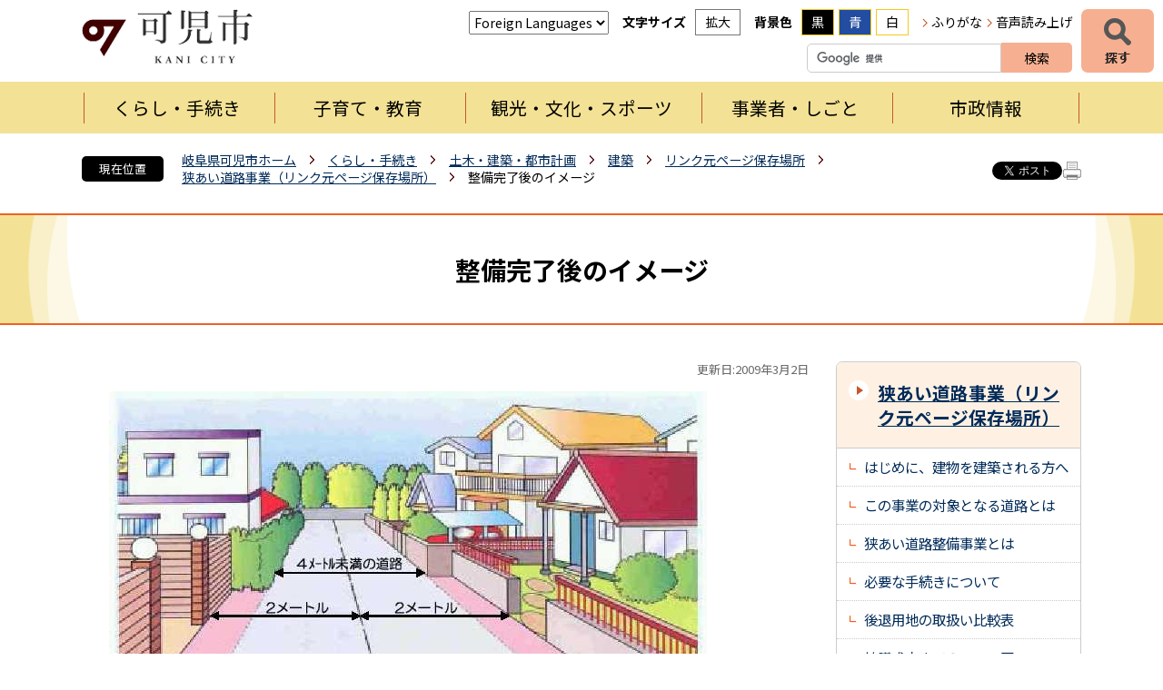

--- FILE ---
content_type: text/html; charset=utf-8
request_url: https://www.city.kani.lg.jp/5704.htm
body_size: 60866
content:
<!DOCTYPE html>
<html lang="ja" >
<head >
  <meta http-equiv="Content-Type" content="text/html; charset=utf-8" />
  <title>整備完了後のイメージ/可児市</title>
  
  <!--framestyle_dhv-->
  <meta name="generator" content="i-SITE PORTAL Content Management System ID=0d287d6ff24c7923281123905f93fa16" />
  <meta name="author" content="可児市役所" />
  <meta name="copyright" content="Copyright (C) City of Aisaito. All Rights Reserved." />
  <meta name="description" content="岐阜県可児市の公式ウェブサイトです。可児市の紹介、お知らせと市への意見、くらし・環境、イベント・講座・市民活動、健康・福祉・教育、産業・事業、行政情報など紹介しております。" />
  <meta name="keywords" content="可児,岐阜県可児市,かにし,かに,Kani" />
  <meta name="rawpagename" content="整備完了後のイメージ" />
  
  <!--HeaderInfo-->
  <link rel="preconnect" href="https://fonts.googleapis.com">
<link rel="preconnect" href="https://fonts.gstatic.com" crossorigin>
<link href="https://fonts.googleapis.com/css2?family=Noto+Sans+JP:wght@100..900&display=swap" rel="stylesheet">
  <!--HeaderInfoA-->
  
<script src="/scripts/jquery-1.11.1.min.js"></script>
<script src="/admin/common.js"></script>

  
  <link rel="canonical" href="https://www.city.kani.lg.jp/5704.htm" />
  <!--BaseCSS-->
  <meta name="viewport" content="width=980" />
<script>
//<![CDATA[
var bSmapho;
if(((typeof getCookie == 'function' && getCookie('BrowserViewPort') == '1') || (window.orientation == null &&  screen.width > 420) || $(window).width() > $(window).height()) && !(window.orientation == null && $(window).width() < 400 && window.parent != null && window.parent.$('#smaphoframe').length > 0)){
bSmapho = false;
} else {
$('meta[name="viewport"]').attr('content', 'width=320');
bSmapho = true;}
//]]>
</script>
<link href="/css/portal.css" type="text/css" rel="stylesheet" media="all"  />
<link href="/css/portal_m@d.css" type="text/css" rel="stylesheet" media="all" />

  <!--ModuleCSS-->
  <link href="/css/Browser/ItemNon/25309_2299@d.css" type="text/css" rel="stylesheet" media="all" />
<link href="/css/Browser_C/SiteMapList_Gnav2025/module@d.css" type="text/css" rel="stylesheet" media="all" />
<link href="/css/Browser_C/LMenuV_Standard2025/module@d.css" type="text/css" rel="stylesheet" media="all" />
<link href="/css/Browser_C/ItemLink_inquire2025/module@d.css" type="text/css" rel="stylesheet" media="all" />
<link href="/css/Browser_C/Questionnaire_Standard2025/module@d.css" type="text/css" rel="stylesheet" media="all" />
<link href="/css/Browser_C/TabMenuV_Layer2025/module@d.css" type="text/css" rel="stylesheet" media="all" />
<link href="/css/Browser_C/TabMenuV_Standard2025/module@d.css" type="text/css" rel="stylesheet" media="all" />
<link href="/css/Browser_C/BreadCrumbs_Standard2025/module@d.css" type="text/css" rel="stylesheet" media="all" />
<link href="/css/Browser/ModuleSet_Div/module@d.css" type="text/css" rel="stylesheet" media="all" />
<link href="/css/Browser/ModuleSet_Div/1058_2299@d.css" type="text/css" rel="stylesheet" media="all" />
<link href="/css/Browser_C/LTitle_Standard2025/module@d.css" type="text/css" rel="stylesheet" media="all" />
<link href="/css/Browser/ItemNon/2949_2299@d.css" type="text/css" rel="stylesheet" media="all" />
<link href="/css/Browser/ItemNon/3231_2299@d.css" type="text/css" rel="stylesheet" media="all" />
<link href="/css/Admin/A_PageCSS/30549_2299@d.css" type="text/css" rel="stylesheet" media="all" />

<script >
//<![CDATA[
if (typeof i_site === "undefined") { var i_site = {}; }
  i_site.loaded = false;
  i_site.b_isite_reload = false;
  $(function () {

    i_site.loaded = true;
    document.body.style.cursor = 'default';
  });


//]]>
</script>

  <!--HeaderInfo2-->
  <!--CSSやヘッダ情報をタグつきで入れます。外部CSSの下に入ります-->
<link rel="shortcut icon" href="/favicon.ico" type="image/vnd.microsoft.icon" />
<link rel="icon" href="/favicon.ico" type="image/vnd.microsoft.icon" />
<link rel="apple-touch-icon" href="/apple-touch-icon.png" />
<link title="colorstyle" media="screen" type="text/css" href="/css/normalstyle.css" rel="stylesheet" />
<script type="text/javascript">
//<![CDATA[ 
function setActiveStyleSheet( title ) {
	if ( (title != "normalstyle")
		&& (title != "blackstyle")
		&& (title != "bluestyle")) return;
	var i, a, main;
	var links = document.getElementsByTagName("link");
	for( i = 0 ; i < links.length ; i ++ ) {
		a = links[i];
		if( (a.getAttribute("rel") == "stylesheet") && a.getAttribute("title") ) {
			if(a.getAttribute("title") == "colorstyle") {
				a.setAttribute("href", "css/" + title + ".css");
				break;
			}
		}
	}
	setCookie( "style", title, null );  /* 現在利用中のスタイルシートの情報をCookieに記録 */
	return false;
}

(function(){
	var style = getCookie("style");
	if (style) {
		setActiveStyleSheet(style);
	}
})();
//]]>
</script>
  <!--HeaderInfoA2-->
  
  <!--BorderCSS-->
  <style >
#IEErrorMessage{display:none;}

</style>

  <!--CommonJavaScript-->
  
  <!--HeaderJavaScrip-->
  <script type="text/javascript" src="/js/resize.js"></script>
<script type="text/javascript" src="/js/search.js"></script>
<script type="text/javascript" src="/js/translate.js"></script><!--ツイッター-->
<script type="text/javascript">
//<![CDATA[
!function(d,s,id){
  var js,fjs=d.getElementsByTagName(s)[0];
  if(!d.getElementById(id)){js=d.createElement(s);js.id=id;
  js.src="//platform.twitter.com/widgets.js";
  fjs.parentNode.insertBefore(js,fjs);
  }}(document,"script","twitter-wjs");
//]]>
</script>

<!--FaceBook-->
<script type="text/javascript">
//<![CDATA[
(function(d, s, id) {
  var js, fjs = d.getElementsByTagName(s)[0];
  if (d.getElementById(id)) return;
  js = d.createElement(s); js.id = id;
  js.src = "//connect.facebook.net/ja_JP/all.js#xfbml=1&version=v2.8";
  fjs.parentNode.insertBefore(js, fjs);
}(document, 'script', 'facebook-jssdk'));
//]]>
</script>

<script src="https://cdn-eas.readspeaker.com/script/7274/webReader/webReader.js?pids=wr&amp;forceAdapter=ioshtml5&amp;disable=translation,lookup" type="text/javascript" id="rs_req_Init"></script>

<!-- Microsoft Clarity -->
<script type="text/javascript">
    (function(c,l,a,r,i,t,y){
        c[a]=c[a]||function(){(c[a].q=c[a].q||[]).push(arguments)};
        t=l.createElement(r);t.async=1;t.src="https://www.clarity.ms/tag/"+i;
        y=l.getElementsByTagName(r)[0];y.parentNode.insertBefore(t,y);
    })(window, document, "clarity", "script", "u8sdcbgh4q");
</script>
</head>
<body >
  <form method="post" action="/5704.htm" id="Form1" enctype="multipart/form-data" onsubmit="while(!i_site.loaded){ if(!confirm(&#39;送信準備が完了していません。再送信しますか？&#39;))return false;}return true;">
<div class="aspNetHidden">
<input type="hidden" name="__VIEWSTATE" id="__VIEWSTATE" value="UVFDiqiQOzCVS6ZWn+0jJFdHbDnMCoP+9JY2wHje2WyNI0ewqhiy7c8UdG770us/ax3XUz2lLR6iUK5GS8tfi+rsQphGQhE7LaX4PUUqAC61aZRWqt1MV2Cui7gBbxLKmDqlxYuEHDqxrtcyLjClasDXIvRWuQ7yrjjS56TcC0AkMDKJgsqS2n+xXkVEQpQhA+ANDdyIlwu02SAnhhky4skEq++4HZbNmJqInEkmEMpv/tF9BrKUShJC4tT6tYtUJHOoL/bYNFpwmf7OhPvnmxiWevLrQuEoK/2wQPf+VNFt1JfYb+ozfER+19SXOjwykmxnFEyOdMItFjQJo13HyMLE/XtpIBfb3xB4PDt/L1V8BOj0mU29FG1XkSbKmGMWXbQMdyJQpR9KYWObZTuBtW25UyDppwO3mF1YuWAN/qLcMxt+eZ2KNkYZ0y8n/97cIvBD2S0AUGb55b4raQG659O2J9n+pHvyjv96TeHL3idQuFxIy2HRTzJW/edvC6KQJUkJ1OxJR3vgZIize/BIqvpEqyseQnhDJF9BXAz7plx/2btJ3HFmv3Ytlr6IlJVux0DBNoQv91ZoTf+quzKe5ENgeJb6D1CORESjBOaJbav+gzgaf7pwhrgC0Qhf4NRu7w1/u+aiV5x08jPTs20vRfqM1VVF2WjszYeMcLl4lxYaPINZ1JKvv8s4Gc5DahbMloYi4SV2mfeT4DqsyeuwnCUhqRgBu8xHEhHaP2SvANKpayKx97iRaaXj0A2mdfo+UZt27Clx7a3CrVWxd1ySCSy6Y0MM7Eo/jC4KyT1nBWmyC6UsHRufA+MZMSiOc7k7jbT6e/fTMdeoxJmCtCPyICKHHXYYt9rhsGBujCWuw7S8afTyIDzi1wjAKrtZt/V8VCQsrwOPN+n6IMcFMV1/EhoVu3Sh9il/JFzr7ma2OExqiHFwhuDMaXVu8o7b4tZnLg5/vMT7lPCBaIP7GpUqh8Ej6pQsFEW0EA4VNdTWpzE8MyozUp2wPbDQ85eooXHVp7/AH5ph9iABImr6sOehNOjv5137Ie0YrQL+2huSUHZBlqic5QeyDiiu1TSSkTocDrV9OPELJPPQGzPS1F1MISDjYg4llgHcKCbqyEIWq1iPC4Ep5B+23My/tnimCzJ7ADXaX3lq8qg3KGoBXCBn8T4bUrWJYkBG76yjqZ8Q2Hm+DpNChzAKf0TF7i2uYORkknm3i3Lcnyl3nXGWGZ3WJyb7doZaelLhQj2+BTX85FMal7jJxG+n0j9z/SI8oDaJk/7t8Cl7NYAkqZocYLsENZOHMBI8dVAWnhgoCtfOTJE6U2ICV+/jGxuEhKYsChIdn3aAE9UlmKnZwBEQljKSNhVQcrJh13SnZhVFw4blPb6/WizWIFUbjbsqEOF4RX9MnBtIvO7OIpIuGYY7qMy2WscKhGLHFWTnQyK8lM6lhJnk/j5xpqskRKWFt+Rm/lp9d8EkarlXi3/ByZLMSVuO4/Y/wVE4lznMr1sl8xrF+c8l/XY13EtiKqNaKo2/NiMg241aIOtSfCMgI2jH8eAQdNsy9BQ/mWik3hOH3BxIPijR2ACl3fpNzjCmSVIq9k89MfdF36oOPaUl3lnHVRVUoYHQsvyKQaX4XL0QhqWab5zVGvi3OS2TV8n+Gj5qh8LyprWRzpRqNNZ2NQY7itdPsFRVY/Lb2hEbHOjh5AZMY11cKW30t92nO5WBwZHfv394hATMlY603hQntvokniLK4EhrL1YeP2jyzPR5VMjorLzhBc93FPy/pN9XEYK8OsPRzbSNdx9ZfeOfq255KdIi0UsvoSMJAbKmkiOuPDF575RovaqP8OIQRi6Bckg4/B0k9hu8Ajc48+jNlJeFIWok0FhoCgMzARPldFu+S1VcijLvz2XF6USSSFtQ6Pa49b2TqM0Z7+u6izmvAKx3HMfrFgqVPQxGUm+D1bjMnSqPyXNJ/YDyfKRsMHmEP51f+A+uFLgXeGwMKQEn2t6zmA85ebMOxely4AFT+MmxX8DwQ5EJC8rjTIZ64eovoQ/yM2tcZULHmCBiKW5qh2DsL58UtA73RrLncJDm70YQgFd1nxcefXbfiuNmXLdRRLXI0m3Yye1FIjArlPPXl/NQiLjTUEsrO0JqAD0WTidKzKRx7F8BTwjZ4ZOkNWt2cbpkpEho3wrlLsYRCMXYyoMyOspjUG1m7FHCzsY6+gMeiphPPyoOsgSGSe9lMh8nppA46oCUpGcJ0RDLHkOlB0farD3ddO/DQ7qVZol9FWmiv+H6tntO6G99lP9p1YzekDMkVUk6troEXCUhCpS+/+sObvuQegEmrJn1PKOa2vBD8Coh4/IlnCR/+MOolNX/F8EayOTgg0ywhZ+QmPlr3u9I1VW8u1Cp1fJNXnJ+VylcQnhXqetHXHWzO131NoJlbiHhLdry7u9CMfLOt3f/IfvKdQIANcSyHkUk7xEXGRafU/lCRyZh58dplu4BQeS8J2QaR1PoHvkFJg2fTJQuMq0LESllTUnzwjIJUMosQxR8UnDtvtfxJdHdaZetjEQ908igBnasnsfk31kJBPvP7XVphLY6i2PAqf/gRLu76R0nCt91kf8uRp9jGbK4gAfr/il0im8TTzekcRP/A7TJLeJJFaNrox+n9cK5965pYriIiClTIorCGHdM/O7ZLzs/OmTb5xBVtL1xUuXXK6PrC560vIG1oCkKiRqn/Gij6GjykVVHJqpYmrHvLSYAOSYQjeHDRTV7ek5K/d2CbJ5qrJt5P/T0ECfiAinXdrJezy0leOFl0ZEGyApOHYZK56IPdrlU4V1/mHbkOEcrIfwMnyvnHe/ptbu/[base64]/7g11CTxiuldAOQLAWY3BwPF2WhQKQQK8a9HY+/+1SAQSpALyqq6TDgvkRZWFqNzXA56xZwQOqh/MtobYNtHAlAF2WxYxYWlxdN7uYVRP/t6CEsEw9htsGBDS4onSm3zTXt4t7OYJCuKeqK0GHiZQqDwV6yEO9Sl0TLWLvOTy/l+ryyCg3ZNWpfRs1Mag28yzn5nb0SaLbMoBA8dmhSAw2E0K7JqGub0Ev1gx3iTVS/AVEvwBIAu+8L9P//hNxhAG2Ic3xIM6od7V5fbb4gfqY0v1Y7n/HeedZz8okH+8ubqiUu0KpVuM7R+8cHg3rE8nNYTCzwv2gLE82Zv8zehUg1+6nfP+byQyMaQbL9kFGBXWtrqpfaBcFMW7SC/HsrXT4pSTsH/6yoLYifecArNrN6+C0n9RDyjgsxIbb7gsLUAv+l/cP0y7GnsibcaMDi+w1Oo0pHNNWWmUT8rMa6ZQj6yMXG29imybxQle//3BXL3MTiBYjrq6q4QzaMoG2kGjqxVdLT0Ob9oas/FVFjENlKY8o2xZFDL5P22nSu1xHrz6b7aKboxacFMKZsjLgFLPvqzOKzd3D8Z7rbmMiSWvR2GSM+fQIMUVP+NcYhz+mYubEjgsu6+nKqVvjdK1nAIxyFRwtbTCYoTt4hiZipCQNh6ImNYCCatjciToIXA4GeB/8ZqMMONDtLvoSLZSbXkp4XKgzHnrD1880Gp4LbMooXi0f9S176kSCfADGK2gB6PAagHTwoF7s3YepsFGHsoUuRG1K5TvakLbdWKtZg9ysXpao5OwYHEBivcI5LsqJ1fwFzLMWAnmKfBD+u82ai40M8/E0k+91Gj5FOdQiUuyjNx/JMnBMCCvie2WgeWIz3A2hAtlJIrJjDqYBDLP+c0X69J1JPkJcRRYb44gmA0PvyPbG+xggQ8hx0JdTgaQftmZiW8zhqcvlct1MdMlRi0QlBx3fNHC+GZEQUqPg+tCQN0mdlEi0/rjrdpKktR0vpigttChdy22TS1dfrdUHEjBr6FwkU7/xHua+DxcK4ySNxi36tuvctzS7/JVvW4+Qy6s/mZecjpOATEQ2xt+ZYGnkpLs8m8GOw8UsGeU4cjbtysih+RCIbF4epX2ID83YhKVz0jEls0sL4cxqK2MhghpXfvkRv7eIbTUwq16IejiQ2MqZnFN6cjE9kcMeGwZ22lPsK01Is6fNf879ZKTiI6KtQlrARnFYbwuwBRj/rNmfg/vo/dnoNg+0stAcC7MbZQ0qZFwV4HN1UprQXPLYr8IENHLrrsvlnGu/dBsPsdyrmEWZ9DYmwg6ogvVdfVYArIZl+iw85GI1nzeu254Lq3dULnPJ+b7MpAtJKmDT9eYUsbyzKL6D1JUsHcoKkV+60jEvvDKWD4zw3OUQIoA6sNZ7DKXDXQYRaRgEDKU0Q0lDA6AiDX0k03YsnE0+A+gkFtzXdHbxaJr/6hM+BaLk8lIOo75eRBXrVnKQMvlfHJ3b5D3fVP07uLm9vutQDbmGy3pgxAiiC4Accb7Xmy7dzWjAJeGo1CVjT0hXQNpkcQPYbOhVa0TBgR5+AeqbY7PWcnsA4OCT5/QcKGc7dDHVjYo+eSc65aPLe0fSQt2Di8o3yCNgi6+0PsjYisi/qPztMrDFWWLQ7RxuL4dKveioPuLrctstKXkFm2EUz0vBztOcGrVEXqL9WJeSUGhSK/SnLuu0b9iwsKgmZxWitPlmWK9v5HV/3o/T5tr+NS2uf84cmjH9n6AnLj/e7qGjSVrlE5yZx3o9O7dILtrgQx0XG1LwxDcvCFdsYG6jARPLP+vJpihnrP+YqXjPmAoad4WmhxY0+4t3urbege27JqLeKqzaxGEUdnPackl74Jrg3Nfw9w1DPMmqPdqaPHDykApLmv/[base64]/XT/uexgEqqXWrpu+7df+ecTGOf/9W38TKLDz2ZJRrqSWWlDrLE3NgJxZp/vj3GjBMfgER3fWxL2NtLK8Iv8zNXSjcHPFT6R+C4WAxNigjOF1vghofSbUiVdwnP0vlVVZI3Z82LyQnjGEzWdg+Xrlr3bQ9GrSFfyElvKsZ6qRE762QyJwyfvrz3Tk6F+TFp+npYlmaOJOVAxg08OlBnafnoKQRHtdSUWKx9LYIk1IGdsZQdYVe/yfbXB4SKi4SlU5WsfZR5+uG/26V41E54cAmuMr0tLKIlfjDZTGw1O7WNmkVPR1aXZPptPlQe+ZiO8wJo5czVfeipJTodDHN9gFANIIWkmYb9d3QEH33SO3cOCNjVm6oQ3v1R4ZTxeo9+30xVBOIVMSIMbvXa5mOXBjfTuO3FVwyTV/toW/RVjINoDVreyZx9ehcKBzcRPRn0zhzyax54fLBM2Hw9gNF0qYJ9YjolU4jxdnu0/[base64]/tn7YGgnDsHBQFUk23JciqJswUUKH6rhi9rWvaX+lGdpjlTWSncWFy7N0Ug/[base64]/Hri4cWHeOLCMU99NFinP8FiaUMmxevRwQxw46pa3pBnALtIUcyZQXQKlnWFFOjOUT4+2L1DBiWqENwEA/+DzdDyn8MpLWkRkfut+/[base64]/[base64]/ebX+pGCA/xEnSMVLxZrYpnVIxvfEqB06wEaBfL/FhKI2sOkCrgKk/3XAvoKf6FroO+Zr667sqcaiYcpSWmbmWBsSFwmkW1gVe992j+2/yOP8kjieOASF2U03izLDDy/6wv5Kb1i7fbr/jyzVIlbfB1f7MemHjh6El0G+sfY2S5EJHU718ykGXyv7DDBuQSsVIhIHQerrEAbx9Z56yS5vp7qqxEiCh1YwQ7VSHqYju9AyuU5LettxMO3JydD25Lk5iWFzdwanOiHFhxa6VG2Jw/hHa3ZX6It0QPe/VnCayiWv9Jo/j63j2aktNb+OOLEPkceU9mM3NROBKoTdjO0EZT6mG7jvO9VihAjFTULcBDXoZ/M0rsBPwcCdbxcG6wMhTR5Diq+wKeHwm1KtgJPPvKksJuDw3F7F1lTGfVnGONDyXlQ+cPvib46akqt3l7+cEFuMaomi6TcJuBIc2bftAufEGSCi6wP9NJzw7fKNowZpmgjB86qMcoFCUwB87Pn1BRS5j1vqcqI+uvDZy2eE7EzqLNZreNaNhmxiBNmMslfgZN09m5/S712H+6QR3AGxmIonp8o6SzQXQJI9sfA+Vo1su3bB4sznzHP0eW4YWZwx6cEPETROr0HoInfs9BeWgm+0YgWVloX6WFEjOp7aFUh57b0EuhLrqONKq1o8WvfzMMQQgSOXd7LHQQqJ+TTHd41nP+XOlqWhO0k=" />
</div>


<script type="text/javascript">
//<![CDATA[

function recursiveReplaceq(node) {
    var children = node.childNodes;
    for (var vi = 0; vi < children.length; vi++) {
        var currentNode = children[vi];
        if (currentNode.nodeType == 1 && (currentNode.type == 'text' || currentNode.type == 'textarea')) {
		   if (currentNode.value && (currentNode.value.indexOf('<') >= 0 || currentNode.value.indexOf('>') >= 0)) 
				currentNode.value = currentNode.value.replace(/[<]/g, '&lt;').replace(/[>]/g, '&gt;')
		}
		if(currentNode.hasChildNodes())
			recursiveReplaceq(currentNode);
	}
}

//]]>
</script>

    <noscript id="NoScriptMessage">
      <div class="Error">
        <img src="/css/cm/js_alert.gif" alt="当サイトではJavaScriptを使用しているコンテンツがありますので、ブラウザ設定でJavaScriptを有効にしてご利用ください。 Please Enable JavaScript in your Web Browser to Continue." /></div>
    </noscript>
    <div id="NoCookie" style="display:none" class='Error'></div>
    <script >
    //<![CDATA[
    $(function () {
        if (!doCookieCheck()) {
          document.getElementById('NoCookie').innerHTML = '当サイトではクッキーを使用しているコンテンツがありますので、ブラウザ設定でクッキーを有効にしてご利用ください。 Please Enable Cookies in your Web Browser to Continue.';
          document.getElementById('NoCookie').style.display = '';
        }
    });

    //]]>
    </script>
    
    
    <!--System Menu start-->
    
    <!--System Menu end-->
    <div id="pagetop" class="BodyDef" style="margin-left:auto;margin-right:auto;">
      <input name="roleMenuID" type="hidden" id="roleMenuID" value="5704" />
      <input name="parentMenuID" type="hidden" id="parentMenuID" value="16487" />
      <div id="BaseTable">
        
        <!--HeaderPane start-->
        <header id="HeaderPane">
        
<!--BrowserLTitle start-->

<a id="moduleid1609"></a>






    <div><a class="skip_menu" href="#ContentPane">本文にジャンプします</a></div>
  <h1 class="speak">
    整備完了後のイメージ</h1>
  <script type="text/javascript">
  // <![CDATA[
    if (!location.href.match(/#(itemid|basetable|contentpane)/ig))
    { //アンカー親ページ情報設定
      setCookie('anchorurl', location.href, null);
      setCookie('anchortitle', '整備完了後のイメージ', null);
    }
  // ]]>
  </script>


<!--BrowserLTitle end--><div class="print_none">
<!--ItemNon start-->

<a id="moduleid30548"></a>





<a id="itemid28738"></a>

<div id="Header">
	<div class="Header_b">
		<a class="logo" href="/./">
			<img src="/Images/logo_2025.png" alt="可児市" title="可児市">
		</a>
		<div class="Support_Tool">
			<div class="tool_block Fix">
				<div class="Tool_translate Fix">
					<h2 class="Fix">自動翻訳</h2>
					<label for="translateselect" style="display:none">翻訳</label>
					<select name="translateselect" id="translateselect" onchange="location.href=value;">
						<option class="Fix">Foreign Languages</option>
						<option value="/1758.htm#itemid3254">English</option>
						<option value="/1758.htm#itemid3250">Portuguese</option>
						<option value="/1758.htm#itemid23655">Filipino</option>
						<option value="/1758.htm#itemid3252">繁体中文</option>
						<option value="/1758.htm#itemid3251">簡体中文</option>
						<option value="/1758.htm#itemid23656">vietnamese</option>						
						<option value="/1758.htm#itemid7834">その他言語</option>
					</select>
				</div>
				<div class="Tool_font Fix">
					<h2 class="Fix">文字サイズ</h2>
					<ul id="fontsize">
						<li id="bigger" title="拡大"><a onclick="javascript:resize(1); return false;" onkeypress="javascript:if(event.keyCode==13){resize(1); return false;}" href="/">拡大</a></li>
						<li id="typical" title="標準"><a onclick="javascript:resize(0); return false;" onkeypress="javascript:if(event.keyCode==13){resize(0); return false;}" href="/">標準</a></li>
					</ul>
				</div>
				<div class="Tool_color Fix">
					<h2 class="Fix">背景色</h2>
					<ul id="StyleChange" class="Fix">
						<li class="sc_1"><a class="sc_black" title="背景色を黒にする" onclick="setActiveStyleSheet('blackstyle'); return false;" tabindex="0">黒</a></li>
						<li class="sc_2"><a class="sc_blue" title="背景色を青にする" onclick="setActiveStyleSheet('bluestyle'); return false;" tabindex="0">青</a></li>
						<li class="sc_3"><a class="sc_white" title="標準の白背景色にする" onclick="setActiveStyleSheet('normalstyle'); return false;" tabindex="0">白</a></li>
					</ul>
				</div>
				<div class="Tool_subtool">
					<ul id="header_sub">
						<li id="hurigana" title="ふりがな"><a href="https://mt.adaptive-techs.com/httpadaptor/servlet/HttpAdaptor?.h0.=fp&amp;.ui.=citykanihp&amp;.ro.=kh&amp;.st.=rb&amp;.np.=np" id="furigana_anchor" class="noicon">ふりがな</a></li>
						<li id="read_button" class="read_button" title="音声読み上げ"><a class="rs_href read_page noicon" href="https://app-eas.readspeaker.com/cgi-bin/rsent?customerid=7274&amp;lang=ja_jp&amp;readid=ContentPane&amp;url=" onclick="readpage(this.href, 'xp1'); return false;" rel="nofollow" accesskey="L">音声読み上げ</a></li>
					</ul>
				</div>
			</div>
		</div>
		<div class="SiteSearch_header">
			<div class="BrowserSearch">
				<div class="search_txt">
					<label for="keywords03" style="display:none">検索</label>
					<input id="keywords03" onblur="if (this.value == '')this.style.background = 'transparent';" class="TextBox" placeholder="" onfocus="this.style.background = '#fff';" title="検索キーワードを入力してください" onkeypress="javascript:if(event.keyCode==13){googleSearchInline03(); return false;}" maxlength="255" size="25" name="q">
					<input title="サイト内検索を実行します" class="SubmitBtn" type="submit" value="検索" onclick="javascript:googleSearchInline03();return false ">
					<input value="046b2f0c77ccb991b" type="hidden" name="cx">
					<input value="utf-8" type="hidden" name="ie">
				</div>
			</div>
		</div>
	</div>
</div>
<script type="text/javascript">
//<![CDATA[

	function googleSearchInline03()
	{
		var qs = $("#keywords03").val();
		qs = encodeURI(qs);
		location.href = "1775.htm?q="+qs;

	}

//]]>
</script>
<!--ItemNon end-->
</div><div class="print_none">
<!--SiteMapList_Gmenu start　既定：階層2、切り替えリスト表示しない、基準ページ表示しない-->

<a id="moduleid30547"></a>






<nav>
	<div id="search_Navi_toggleMenu" title="探すメニューを表示">探す</div>
	<div class="search_Navi" id="snv">
		<h2>情報を探す</h2>
		<div class="sn_block">
			<div class="sn_block_section1">
				<div class="SiteSearch">
					<h3 class="speak">サイト内検索</h3>
					<div class="BrowserSearch">
						<div class="search_txt">
							<label for="keywords" style="display:none">検索</label>
							<input id="keywords" onblur="if (this.value == '')this.style.background = 'transparent';"  class="TextBox" placeholder="" onfocus="this.style.background = '#fff';" title="検索キーワードを入力してください" onkeypress="javascript:if(event.keyCode==13){googleSearchInline01(); return false;}" maxlength="255" size="25" name="q" />
							<input title="サイト内検索を実行します" class="SubmitBtn" type="submit" value="検索" onclick="javascript:googleSearchInline01();return false " />
							<input value="046b2f0c77ccb991b" type="hidden" name="cx" />
							<input value="utf-8" type="hidden" name="ie" />
						</div>
					</div>
				</div>
				<div class="infomation_keyword_list">
					<h3>注目キーワード</h3>
					<div id="infomation_keyword">
						読み込み中...
					</div>
				</div>
			</div>
			<div class="sn_block_section2">
				<div class="category_search">
					<h3 class="speak">項目から探す</h3>
					<ul>
						<li class="contents_1"><a href="/21668.htm">人生のできごとから探す</a></li>
						<li class="contents_2"><a href="/21629.htm">お出かけスポットを探す</a></li>
						<li class="contents_3"><a href="/1042.htm">組織から探す</a></li>
						<li class="contents_4"><a href="/21669.htm">防災情報</a></li>
					</ul>
					<div class="EndClear"></div>
				</div>
			</div>
			<div class="sn_block_section3">
				<div class="useful_links">
					<h3>お役立ちリンク</h3>
					<ul>
						<li class="u_link_01"><a href="/6445.htm#ContentPane">休日・夜間の急病</a></li>
						<li class="u_link_02"><a href="/23319.htm"><span>ゴミの</span><span>分け方・出し方</span></a></li>
						<li class="u_link_03"><a href="/21597.htm">バス路線・時刻表</a></li>
						<li class="u_link_04"><a href="/21571.htm">施設検索・予約</a></li>
						<li class="u_link_05"><a href="/21594.htm">申請書・電子申請</a></li>
						<li class="u_link_06"><a href="https://i-ban.com/kani/" class="noicon"><span>市民課窓口</span><span>混雑情報</span></a></li>
						<li class="u_link_07"><a href="http://kani-city.ctk.mmrs.jp" class="noicon"><span>イベントカレンダー</span></a></li>
					</ul>
				</div>
			</div>
		</div>
		<div class="Close_Menu">閉じる</div>
		<div class="EndClear"></div>
	</div>
	<div id="GNavi_toggleMenu" title="グローバルナビを表示">メニュー</div>
	<div class="GNavi" id="glnv">
		<h2>メニュー</h2>
		<div class="MenuListDiv">
			
					<ul class="nav_list">
				
					
					<li class="layer0 GNaviSelected ">
					<a class="Title" href="/kurashi/">くらし・手続き</a>
					
				
					<div id="Gmenu1005" class="GNaviFrame">
<ul>
					<li class="layer1  ">
					<a class="Title" href="/1081.htm">戸籍・住民票・印鑑登録</a>
					
				
					</li>
					<li class="layer1  ">
					<a class="Title" href="/22369.htm">マイナンバー</a>
					
				
					</li>
					<li class="layer1  ">
					<a class="Title" href="/22436.htm">保険・年金</a>
					
				
					</li>
					<li class="layer1  ">
					<a class="Title" href="/3469.htm">介護・福祉</a>
					
				
					</li>
					<li class="layer1  ">
					<a class="Title" href="/13835.htm">健康・医療</a>
					
				
					</li>
					<li class="layer1  ">
					<a class="Title" href="/4121.htm">税金(個人)</a>
					
				
					</li>
					<li class="layer1  ">
					<a class="Title" href="/22376.htm">ごみ・環境保全・ペット</a>
					
				
					</li>
					<li class="layer1  ">
					<a class="Title" href="/1018.htm">交通・駐輪場・公園</a>
					
				
					</li>
					<li class="layer1  ">
					<a class="Title" href="/2967.htm">防災・消防</a>
					
				
					</li>
					<li class="layer1  ">
					<a class="Title" href="/5224.htm">土木・建築・都市計画</a>
					
				
					</li>
					<li class="layer1  ">
					<a class="Title" href="/4124.htm">水道・下水道</a>
					
				
					</li>
					<li class="layer1  ">
					<a class="Title" href="/2625.htm">文化・スポーツ・図書館・地区センター</a>
					
				
					</li>
					<li class="layer1  ">
					<a class="Title" href="/26711.htm">住まい・移住</a>
					
				
					</li>
					<li class="layer1  ">
					<a class="Title" href="/6143.htm">各種相談</a>
					</li></ul>
</div>

				
					</li>
					<li class="layer0  ">
					<a class="Title" href="/21711.htm">子育て・教育</a>
					
				
					<div id="Gmenu21711" class="GNaviFrame">
<ul>
					<li class="layer1  ">
					<a class="Title" href="/1015.htm">妊娠・出産</a>
					
				
					</li>
					<li class="layer1  ">
					<a class="Title" href="/1016.htm">子育て・教育</a>
					
				
					</li>
					<li class="layer1  ">
					<a class="Title" href="/6153.htm">小学校・中学校一覧（外部リンク）</a>
					
				
					</li>
					<li class="layer1  ">
					<a class="Title" href="/6154.htm">教育委員会</a>
					</li></ul>
</div>

				
					</li>
					<li class="layer0  ">
					<a class="Title" href="/21629.htm">観光・文化・スポーツ</a>
					
				
					<div id="Gmenu21629" class="GNaviFrame">
<ul>
					<li class="layer1  ">
					<a class="Title" href="/5858.htm">観光情報</a>
					
				
					</li>
					<li class="layer1  ">
					<a class="Title" href="/21705.htm">主な観光関連施設</a>
					
				
					</li>
					<li class="layer1  ">
					<a class="Title" href="/21704.htm">歴史・文化財</a>
					
				
					</li>
					<li class="layer1  ">
					<a class="Title" href="/21706.htm">文化・芸術</a>
					
				
					</li>
					<li class="layer1  ">
					<a class="Title" href="/21707.htm">スポーツ・ゴルフ</a>
					
				
					</li>
					<li class="layer1  ">
					<a class="Title" href="/21587.htm">観光ガイドブック</a>
					</li></ul>
</div>

				
					</li>
					<li class="layer0  ">
					<a class="Title" href="/business/">事業者・しごと</a>
					
				
					<div id="Gmenu1008" class="GNaviFrame">
<ul>
					<li class="layer1  ">
					<a class="Title" href="/9947.htm">入札・契約情報</a>
					
				
					</li>
					<li class="layer1  ">
					<a class="Title" href="/11736.htm">事業者向け</a>
					
				
					</li>
					<li class="layer1  ">
					<a class="Title" href="/11497.htm">税(法人)</a>
					
				
					</li>
					<li class="layer1  ">
					<a class="Title" href="/21743.htm">広告</a>
					
				
					</li>
					<li class="layer1  ">
					<a class="Title" href="/21744.htm">可児御嵩インターチェンジ工業団地開発事業</a>
					
				
					</li>
					<li class="layer1  ">
					<a class="Title" href="/11643.htm">企業版ふるさと納税（地方創生応援税制）について</a>
					</li></ul>
</div>

				
					</li>
					<li class="layer0  ">
					<a class="Title" href="/info/">市政情報</a>
					
				
					<div id="Gmenu1009" class="GNaviFrame">
<ul>
					<li class="layer1  ">
					<a class="Title" href="/21727.htm">可児市の紹介</a>
					
				
					</li>
					<li class="layer1  ">
					<a class="Title" href="/mayor/">ようこそ！市長室へ</a>
					
				
					</li>
					<li class="layer1  ">
					<a class="Title" href="/21730.htm">市政経営計画等</a>
					
				
					</li>
					<li class="layer1  ">
					<a class="Title" href="/21731.htm">広報</a>
					
				
					</li>
					<li class="layer1  ">
					<a class="Title" href="/21732.htm">広聴</a>
					
				
					</li>
					<li class="layer1  ">
					<a class="Title" href="/21733.htm">財政（予算・決算等）</a>
					
				
					</li>
					<li class="layer1  ">
					<a class="Title" href="/21734.htm">行政改革・評価</a>
					
				
					</li>
					<li class="layer1  ">
					<a class="Title" href="/21735.htm">人事・職員採用</a>
					
				
					</li>
					<li class="layer1  ">
					<a class="Title" href="/21737.htm">情報公開・個人情報保護</a>
					
				
					</li>
					<li class="layer1  ">
					<a class="Title" href="/21741.htm">選挙</a>
					
				
					</li>
					<li class="layer1  ">
					<a class="Title" href="/21738.htm">情報セキュリティ・オープンデータ</a>
					
				
					</li>
					<li class="layer1  ">
					<a class="Title" href="/21740.htm">監査</a>
					
				
					</li>
					<li class="layer1  ">
					<a class="Title" href="http://gikai-kani.lg.jp/">議会</a>
					</li></ul>
</div>

				
					</ul>
				
			<div class="layer_cover"></div>
			<div class="htool">
				<h2>補助機能</h2>
				<div class="gn_sptool_01">
					<h3>自動翻訳</h3>
					<label for="translateselect2" style="display:none">翻訳</label>
					<select name="translateselect2" id="translateselect2" onchange="location.href=value;">
						<option class="Fix">Foreign Languages</option>
							<option value="/1758.htm#itemid3254">English</option>
							<option value="/1758.htm#itemid3251">簡体中文</option>
							<option value="/1758.htm#itemid3252">繁体中文</option>
							<option value="/1758.htm#itemid3250">Portgues</option>
							<option value="/1758.htm#itemid3253">한국어</option>
					</select>
					<div class="EndClear"></div>
				</div>
				<div class="gn_sptool_02">
					<h3>文字サイズ</h3>
					<ul>
						<li id="typical2" title="標準"><a onclick="javascript:resize(0); return false;" onkeypress="javascript:if(event.keyCode==13){resize(0); return false;}" href="/">標準</a></li>
						<li id="bigger2" title="拡大"><a onclick="javascript:resize(1); return false;" onkeypress="javascript:if(event.keyCode==13){resize(1); return false;}" href="/">拡大</a></li>
					</ul>
					<div class="EndClear"></div>
				</div>
				<div class="gn_sptool_03">
					<h3>背景色</h3>
					<ul>
						<li class="sc_1"><a class="sc_black" title="背景色を黒にする" onclick="setActiveStyleSheet('blackstyle'); return false;">黒</a></li>
						<li class="sc_2"><a class="sc_blue" title="背景色を青にする" onclick="setActiveStyleSheet('bluestyle'); return false;">青</a></li>
						<li class="sc_3"><a class="sc_white" title="標準の白背景色にする" onclick="setActiveStyleSheet('normalstyle'); return false;">白</a></li>
					</ul>
					<div class="EndClear"></div>
				</div>
				<div class="Tool_subtool">
					<ul id="header_sub2">
						<li id="hurigana2" title="ふりがな"><a href="https://mt.adaptive-techs.com/httpadaptor/servlet/HttpAdaptor?.h0.=fp&amp;.ui.=citykanihp&amp;.ro.=kh&amp;.st.=rb&amp;.np.=np" id="furigana_anchor2" class="noicon">ふりがな</a></li>
						<li id="read_button2" class="read_button" title="音声読み上げ"><a class="rs_href read_page noicon" href="https://app-eas.readspeaker.com/cgi-bin/rsent?customerid=7274&amp;lang=ja_jp&amp;readid=ContentPane&amp;url=" onclick="readpage(this.href, 'xp1'); return false;" rel="nofollow">音声読み上げ</a></li>
					</ul>
				</div>
				<div class="EndClear"></div>
			</div>
		</div>
		<div class="Close_Menu">閉じる</div>
		<div class="EndClear"></div>
	</div>
</nav>
<div class="EndClear"></div>

<script type="text/javascript">
//<![CDATA[

	$(".layer1 a").removeClass("Title").addClass("Sub_Title");
	$("#search_Navi_toggleMenu").attr("tabindex", "0");
	$("#GNavi_toggleMenu").attr("tabindex", "0");
	$("#htool_toggleMenu").attr("tabindex", "0");
	$("nav .Close_Menu").attr("tabindex", "0");

	$(function gnav(){

		if(bSmapho == null || !bSmapho){
			$('.B_GNavi .layer0').each(function(i){
				$(this).addClass('num' + (i+1));
			});

			$("#search_Navi_toggleMenu").click(function(){
				$(this).toggleClass("sn_toggle_button");
				$(".search_Navi").toggleClass("sn_toggle");
			});

			$("nav .Close_Menu").click(function(){
				$("#search_Navi_toggleMenu").removeClass("sn_toggle_button");
				$(".search_Navi").removeClass("sn_toggle");
			});

			var submenuTrigger = $('.GNavi .layer0 > a');

			// --- キーボード操作 ---
			submenuTrigger.on('keydown', function(e) {
			    // 押されたキーがTabキーで、かつShiftキーが押されていない場合
			    if (e.key === 'Tab' && !e.shiftKey) {
			        // 1. ブラウザのデフォルトのTabキー移動をキャンセル
			        e.preventDefault();

			        // 2. 関連するサブメニューを表示させる
			        var submenu = $(this).siblings('.GNaviFrame');
			        submenu.show();

			        // 3. サブメニュー内の最初のリンクにフォーカスを移動する
			        submenu.find('a').first().focus();
			    }
			});
			
			// --- マウス操作にも対応（ホバー） ---
			$('.GNavi .layer0').on('mouseenter', function() {
			    $(this).find('.GNaviFrame').show();
			}).on('mouseleave', function() {
			    $(this).find('.GNaviFrame').hide();
			});

			// --- サブメニューからフォーカスが外れたら閉じる処理 ---
			$('.GNavi .GNaviFrame a').on('blur', function() {
			    var submenuLinks = $(this).closest('.GNaviFrame').find('a');
			    // 少し待ってから、サブメニュー内のどのリンクにもフォーカスがないか確認
			    setTimeout(function() {
			        if (submenuLinks.filter(':focus').length === 0) {
			            submenuLinks.closest('.GNaviFrame').hide();
			        }
			    }, 100);
			});
		} else {
			  // -> ".source"クラスの中にある".item"クラスを持つ要素
			  var itemsToMove = $('.sn_block .sn_block_section3');
			  // -> ".destination"クラスを持つ要素の中へ
			  itemsToMove.appendTo('.layer_cover');
			$("#search_Navi_toggleMenu").click(function(){
				$(this).toggleClass("sn_toggle_button");
				$(".search_Navi").toggleClass("sn_toggle");
				$("#GNavi_toggleMenu").removeClass("sn_toggle_button");
				$(".GNavi").removeClass("sn_toggle");
			});
			$("#GNavi_toggleMenu").click(function(){
				$(this).toggleClass("sn_toggle_button");
				$(".GNavi").toggleClass("sn_toggle");
				$("#search_Navi_toggleMenu").removeClass("sn_toggle_button");
				$(".search_Navi").removeClass("sn_toggle");
			});
		}
	});

//]]>
</script>

<!-- /* キーボード操作 */ -->
<script type="text/javascript">
//<![CDATA[
	$("#GNavi_toggleMenu").on("keydown", function(e) {
		if(typeof e.keyCode === "undefined" || e.keyCode === 13) {
			$("#GNavi").toggleClass("GNavi_toggle");
			$("#GNavi_toggleMenu").toggleClass("GNavi_toggleMenu_Close");
		}
	});
	$("#search_Navi_toggleMenu").on("keydown", function(e) {
		if(typeof e.keyCode === "undefined" || e.keyCode === 13) {
			$(this).toggleClass("sn_toggle_button");
			$(".search_Navi").toggleClass("sn_toggle");
		}
	});
	$("nav .Close_Menu").on("keydown", function(e) {
		if(typeof e.keyCode === "undefined" || e.keyCode === 13 || e.keyCode === 9) {
			$("#search_Navi_toggleMenu").removeClass("sn_toggle_button");
			$(".search_Navi").removeClass("sn_toggle");
		}
	});
//]]>
</script>

<!-- /* キーボード操作menu */ -->
<script type="text/javascript">
//<![CDATA[
	$(function(){
		$('.B_GNavi .layer0').focusin(function(e) {
			$(this).addClass("select_nav");
			$(this).find('.GNaviFrame').show("");
		}).focusout(function(e) {
			if($(e.relatedTarget).closest(this).length) { return; }
			$(this).removeClass("select_nav");
			$(this).find('.GNaviFrame').hide("");
		});
	});
//]]>
</script>


<script type="text/javascript">
//<![CDATA[

	function googleSearchInline01()
	{
		var qs = $("#keywords").val();
		qs = encodeURI(qs);
		location.href = "1775.htm?q="+qs;

	}

//]]>
</script>
<script>
//<![CDATA[
$(document).ready(function() {
    $('#infomation_keyword').load('1.htm .keyword_list');
});
//]]>
</script></div><div class="print_none">
<!--BreadCrumbs_Standard start -->

<a id="moduleid30608"></a>





<div class="BreadCrumbs_Standard">
	<div class="ModuleReference">
		<div class="outside_h"></div>
		<div class="outside_b"></div>
		<div class="outside_f"></div>
		<div class="inside_b">
			<div class="p-left">
				
						<h2>現在位置</h2>
						<ol>
					
						<li class="bread">
							<a id="H9_30608_BreadList_ctl01_BreadLink" href="/./">岐阜県可児市ホーム</a>
							
						</li>
					
						<li class="bread">
							<a id="H9_30608_BreadList_ctl02_BreadLink" href="/kurashi/">くらし・手続き</a>
							
						</li>
					
						<li class="bread">
							<a id="H9_30608_BreadList_ctl03_BreadLink" href="/5224.htm">土木・建築・都市計画</a>
							
						</li>
					
						<li class="bread">
							<a id="H9_30608_BreadList_ctl04_BreadLink" href="/6404.htm">建築</a>
							
						</li>
					
						<li class="bread">
							<a id="H9_30608_BreadList_ctl05_BreadLink" href="/16558.htm">リンク元ページ保存場所</a>
							
						</li>
					
						<li class="bread">
							<a id="H9_30608_BreadList_ctl06_BreadLink" href="/16487.htm">狭あい道路事業（リンク元ページ保存場所）</a>
							
						</li>
					
						<li class="bread">
							
							整備完了後のイメージ
						</li>
					
						<li id="LIanc" class="LIanc"></li>
						</ol>
						<script type="text/javascript">
						    // <![CDATA[
						  if (location.href.match(/#(itemid|basetable|contentpane)/ig) && getCookie('anchorurl') != "")
						  {	//アンカー親ページへのリンク表示
						    document.getElementById("LIanc").innerHTML = '(<a href=\"' + getCookie('anchorurl').replace(/[<>\"].*/g,'') + '\"><img title=\"リンク元ページへ戻る\" alt=\"\" src=\"/Images/bread_anc.png\" />' + getCookie('anchortitle').replace(/[<>\"].*/g,'') + '<' + '/a>)';
						  }
						  else
						    document.getElementById("LIanc").style.display = "none";
						    // ]]>
						</script>
					
			</div>
			<div class="p-right">
				<a href="https://twitter.com/share?count=horizontal&amp;lang=ja" class="twitter-share-button noicon">ツイート</a>
				<div id="fb-root"></div>
				<script type="text/javascript">
				// <![CDATA[
				document.write('<div class="fb-like" data-send="false" data-layout="button" data-width="130" data-show-faces="true" data-size="small" data-lazy="true"></div>');
				// ]]>
				</script>
				<a class="printbox" href="/" onclick="javascript:if(window.print)window.print();else alert('JavaScriptで印刷が開始できません。');return false;"><img src="/images/print_icon.gif" alt="印刷を開始します" title="印刷を開始します" /></a>
			</div>
		</div>
		<div class="inside_f"></div>
	</div>
</div>
<div class="EndClear"></div>
<!--Program end-->
<!--BreadCrumbs_Standard end--></div><div class="print_none">
<!--LTitle_cap start-->

<a id="moduleid30609"></a>






<div class="gn6">

<div class="Lmenu_title">
	<div class="ModuleReference">
		<div class="outside_h"></div>
		<div class="outside_b"></div>
		<div class="outside_f"></div>
		<div class="inside_b">
			<div class="Fix Title_text">
				整備完了後のイメージ
			</div>
		</div>
		<div class="inside_f"></div>
	</div>
</div>
<div class="EndClear"></div>

</div>
<!--LTitle_cap end--></div></header>
        <!--HeaderPane end-->
        <div id="Middle">
          <!--LeftPane start-->
          
          <!--LeftPane end-->
          <!--ContentPane start-->
          <main id="ContentPane">
          <div class="print_none">
<!--ItemNon start-->

<a id="moduleid25309"></a>





<a id="itemid23168"></a>

<div id="xp1" class="rs_preserve rs_skip rs_splitbutton rs_addtools rs_exp"></div>
<!--ItemNon end-->
</div>
<!--Item start-->

<a id="moduleid7341"></a>





<a id="itemid7196"></a>

<div class="Item_Standard">
	<div class="ModuleReference">
		<article>
			<div class="outside_h"></div>
			<div class="outside_b"></div>
			<div class="outside_f"></div>
			<div class="inside_b">
					<div class="Contents">
						<div style="text-align:right" class="Responsibility">更新日:2009年3月2日</div>
						<ul class="thumb01">
    <li><img alt="イメージ４" src="/secure/7196/image4.jpg" /></li>
</ul>
<div class="clear"></div>

						
					</div>
			</div>
			<div class="inside_f"></div>
		</article>
	</div>
</div>
<div class="EndClear"></div>
<!--Item end-->
<!--ItemLink_Inquiry start-->

<a id="moduleid30881"></a>





<a id="itemid29018"></a>



<div class="ItemLink_Inquiry25">
	<div class="ModuleReference">
		<div class="outside_h"></div>
		<div class="outside_b">
			<h2 id="C7_30881_MTitleCtl" class="Fix_header2">連絡先</h2>
		</div>
		<div class="outside_f"></div>
		<div class="inside_b">
			
			<div class="inq_name"><h3><a href="/1140.htm">建築指導課</a></h3></div><div class="inq_block"><h4>所在地</h4><address class="ad1">
				〒509-0292　岐阜県可児市広見一丁目1番地</address></div><div class="inq_block"><h4>電話番号</h4><address class="ad2"><span class="smarton rs_skip"><a href="tel:0574-62-1111">0574-62-1111</a></span><span class="smartoff">0574-62-1111</span></address></div><div class="inq_block"><a class="formlink noicon" href="https://342080da.form.kintoneapp.com/public/0efba52742ebca7390914505003ec704995e1e63e26b409948cfc51984a7ad16">
					お問い合わせフォーム
				</a></div>
			
		</div>
		<div class="inside_f"></div>
	</div>
</div>
<div class="EndClear"></div>
<!--ItemLink_Div end--><div class="print_none">
<!--Questionnaire_Standard start-->

<a id="moduleid30882"></a>






<div class="Questionnaire_Standard25">
	<div class="ModuleReference">
		<div class="outside_h"></div>
		<div class="outside_b">
			<div id="C11_30882_TitleCtl" class="inside_h_bg2">
				<h2 class="Fix_header2"><span id="C11_30882_TitleLabel">このページに関するアンケート</span></h2>
			</div>
		</div>
		<div class="outside_f"></div>
		<div class="inside_b">
			<div class="B_Questionnaire_inquiry_bg">
				
				
				
				
				
				
				
						<dl>
					
						<dt id="C11_30882_QuestionRepeater_ctl01_QuestionArea" class="QuestionArea">
							<span id="C11_30882_QuestionRepeater_ctl01_NameArea" class="NameArea">
								
								
							</span>
						</dt>
						<dd class="LIcontent">
							<div id="C11_30882_QuestionRepeater_ctl01_ContentArea" class="ContentArea">
								このページの情報は役に立ちましたか？
							</div>
							<div id="C11_30882_QuestionRepeater_ctl01_InputArea" class="InputArea radio3_1"><div>
	<fieldset>
		<legend>
			[id1]
		</legend><table id="C11_30882_QuestionRepeater_ctl01_Question_0" onkeypress="javascript:if(event.keyCode == 13) return false;" style="width:100%;">
			<tr>
				<td><span class="radio3_r1"><input id="C11_30882_QuestionRepeater_ctl01_Question_0_0" type="radio" name="C11_30882$QuestionRepeater$ctl01$Question_0" value="役に立った" checked="checked" /><label for="C11_30882_QuestionRepeater_ctl01_Question_0_0">役に立った</label></span></td><td><span class="radio3_r2"><input id="C11_30882_QuestionRepeater_ctl01_Question_0_1" type="radio" name="C11_30882$QuestionRepeater$ctl01$Question_0" value="どちらともいえない" /><label for="C11_30882_QuestionRepeater_ctl01_Question_0_1">どちらともいえない</label></span></td><td><span class="radio3_r3"><input id="C11_30882_QuestionRepeater_ctl01_Question_0_2" type="radio" name="C11_30882$QuestionRepeater$ctl01$Question_0" value="役にたたなかった" /><label for="C11_30882_QuestionRepeater_ctl01_Question_0_2">役にたたなかった</label></span></td>
			</tr>
		</table>
	</fieldset>
</div></div>
						</dd>
					
						<dt id="C11_30882_QuestionRepeater_ctl02_QuestionArea" class="QuestionArea">
							<span id="C11_30882_QuestionRepeater_ctl02_NameArea" class="NameArea">
								
								
							</span>
						</dt>
						<dd class="LIcontent">
							<div id="C11_30882_QuestionRepeater_ctl02_ContentArea" class="ContentArea">
								このページは見つけやすかったですか？
							</div>
							<div id="C11_30882_QuestionRepeater_ctl02_InputArea" class="InputArea radio3_2"><div>
	<fieldset>
		<legend>
			[id2]
		</legend><table id="C11_30882_QuestionRepeater_ctl02_Question_1" onkeypress="javascript:if(event.keyCode == 13) return false;" style="width:100%;">
			<tr>
				<td><span class="radio3_r1"><input id="C11_30882_QuestionRepeater_ctl02_Question_1_0" type="radio" name="C11_30882$QuestionRepeater$ctl02$Question_1" value="役にたった" checked="checked" /><label for="C11_30882_QuestionRepeater_ctl02_Question_1_0">役にたった</label></span></td><td><span class="radio3_r2"><input id="C11_30882_QuestionRepeater_ctl02_Question_1_1" type="radio" name="C11_30882$QuestionRepeater$ctl02$Question_1" value="どちらともいえない" /><label for="C11_30882_QuestionRepeater_ctl02_Question_1_1">どちらともいえない</label></span></td><td><span class="radio3_r3"><input id="C11_30882_QuestionRepeater_ctl02_Question_1_2" type="radio" name="C11_30882$QuestionRepeater$ctl02$Question_1" value="役にたたなかった" /><label for="C11_30882_QuestionRepeater_ctl02_Question_1_2">役にたたなかった</label></span></td>
			</tr>
		</table>
	</fieldset>
</div></div>
						</dd>
					
						</dl><div class="EndClear">
						</div>
					
				
				
				<div class="ButtonArea" >
					
					<input onkeypress="return true;" type="submit" name="C11_30882$NextBtn" value="送信確認" onclick="javascript:recursiveReplaceq(document.forms[0]);" id="C11_30882_NextBtn" class="ButtonImage" />
				</div>
			</div>
		</div>
		<div class="inside_f"></div>
	</div>
</div>
<div class="EndClear"></div>
<!--Questionnaire_Standard end--></div><div class="print_none">
<!--ItemNon start-->

<a id="moduleid30601"></a>





<a id="itemid28812"></a>

<div class="pagetop_box"><a href="#pagetop"><span class="sp_off">ページの</span>先頭に戻る</a></div>

<script type="text/javascript">
//<![CDATA[

$(function(){
  var topBtn = $('.pagetop_box');


		if(bSmapho == null || !bSmapho){
  $(window).scroll(function() {
    if ($(this).scrollTop() > 300) {
      topBtn.stop().animate({
        'right': '20px'
      }, 200, 'linear');
    } else {
      topBtn.stop().animate({
        'right': '-400px'
      }, 200, 'linear');
    }
  });
		} else {
		}

});
//]]>
</script>
<!--ItemNon end-->
</div></main>
          <!--ContentPane end-->
          <!--RightPane start-->
          <aside id="RightPane">
          <div class="print_none">
<!--TbmenuV_Layer start-->

<a id="moduleid30604"></a>





<div class="TbmenuV_Layer">
	<div class="ModuleReference">
		<div class="outside_h"></div>
		<div class="outside_b">
			<h2>
				<a id="R1_30604_BaseItemLink" class="MTitleLink" href="/16487.htm">狭あい道路事業（リンク元ページ保存場所）</a>
			</h2>
		</div>
		<div class="outside_f"></div>
		<div class="inside_b Menu_list">
			
					<ul>
				
					<li>
						<a id="R1_30604_MenuRepList_ctl01_ItemLink" class="List_item OtherTabs" href="/5698.htm">はじめに、建物を建築される方へ</a>
				
					<div class="separator"></div>
					</li>
				
					<li>
						<a id="R1_30604_MenuRepList_ctl03_ItemLink" class="List_item OtherTabs" href="/5699.htm">この事業の対象となる道路とは</a>
				
					<div class="separator"></div>
					</li>
				
					<li>
						<a id="R1_30604_MenuRepList_ctl05_ItemLink" class="List_item OtherTabs" href="/5700.htm">狭あい道路整備事業とは</a>
				
					<div class="separator"></div>
					</li>
				
					<li>
						<a id="R1_30604_MenuRepList_ctl07_ItemLink" class="List_item OtherTabs" href="/5701.htm">必要な手続きについて</a>
				
					<div class="separator"></div>
					</li>
				
					<li>
						<a id="R1_30604_MenuRepList_ctl09_ItemLink" class="List_item OtherTabs" href="/5702.htm">後退用地の取扱い比較表</a>
				
					<div class="separator"></div>
					</li>
				
					<li>
						<a id="R1_30604_MenuRepList_ctl11_ItemLink" class="List_item OtherTabs" href="/5703.htm">協議成立までのフロー図</a>
				
					<div class="separator"></div>
					</li>
				
					<li>
						<a id="R1_30604_MenuRepList_ctl13_ItemLink" class="ItemLink SelectedTab" href="/5704.htm">整備完了後のイメージ</a>
				
					<div class="separator"></div>
					</li>
				
					<li>
						<a id="R1_30604_MenuRepList_ctl15_ItemLink" class="List_item OtherTabs" href="/5705.htm">報償金交付申請フロー図</a>
				
					<div class="separator"></div>
					</li>
				
					<li>
						<a id="R1_30604_MenuRepList_ctl17_ItemLink" class="List_item OtherTabs" href="/5706.htm">助成金、報償金交付対象イメージ</a>
				
					<div class="separator"></div>
					</li>
				
					<li>
						<a id="R1_30604_MenuRepList_ctl19_ItemLink" class="List_item OtherTabs" href="/5707.htm">助成金交付申請フロー図</a>
				
					</li></ul>
				
		</div>
		<div class="inside_f"></div>
	</div>
</div>
<div class="EndClear"></div>
<!--TbmenuV_Layer end--></div><div class="print_none">
<!--TbmenuV_Standard start-->

<a id="moduleid30603"></a>





<div class="TbmenuV_Standard">
	<div class="ModuleReference">
		<div class="outside_h"></div>
		<div class="outside_b">
			<h2>
				<a id="R3_30603_BaseItemLink" class="MTitleLink" href="/16558.htm">リンク元ページ保存場所</a>
			</h2>
		</div>
		<div class="outside_f"></div>
		<div class="inside_b Menu_list">
			
					<ul>
				
					<li>
						<a id="R3_30603_MenuRepList_ctl01_ItemLink" class="ItemLink SelectedTab" href="/16487.htm">狭あい道路事業（リンク元ページ保存場所）</a>
				
					<div class="separator"></div>
					</li>
				
					<li>
						<a id="R3_30603_MenuRepList_ctl03_ItemLink" class="List_item OtherTabs" href="/16492.htm">建築物耐震促進事業（リンク元ページ保存場所）</a>
				
					<div class="separator"></div>
					</li>
				
					<li>
						<a id="R3_30603_MenuRepList_ctl05_ItemLink" class="List_item OtherTabs" href="/15108.htm">既設の塀の安全点検について</a>
				
					<div class="separator"></div>
					</li>
				
					<li>
						<a id="R3_30603_MenuRepList_ctl07_ItemLink" class="List_item OtherTabs" href="/5610.htm">可児市居住環境基準及び災害配慮基準</a>
				
					<div class="separator"></div>
					</li>
				
					<li>
						<a id="R3_30603_MenuRepList_ctl09_ItemLink" class="List_item OtherTabs" href="/15243.htm">民間所有ブロック塀等の安全点検の実施について（お知らせ）</a>
				
					</li></ul>
				
		</div>
		<div class="inside_f"></div>
	</div>
</div>
<div class="EndClear"></div>
<!--TbmenuV_Standard end--></div></aside>
          <!--RightPane end-->
        </div>
        <div class="EndClear">
        </div>
        <!--FooterPane start-->
        <footer id="FooterPane">
        <div class="print_none">
<!--ItemNon start-->

<a id="moduleid25051"></a>





<a id="itemid22909"></a>

<div class="footer_list">
	<ul>
		<li><a href="/6352.htm">サイトの考え方</a></li>
		<li><a href="/6360.htm">サイトの使い方</a></li>
		<li><a href="/4087.htm">Webアクセシビリティ方針</a></li>
		<li><a href="/5861.htm">プライバシーポリシー</a></li>
		<li><a href="/6347.htm">免責事項・著作権</a></li>
                <li><a href="/19647.htm">QRコードについて</a></li>
	</ul>
</div>
<div class="EndClear"></div>
<!--ItemNon end-->
</div>
<!--ItemNon start-->

<a id="moduleid25050"></a>





<a id="itemid22907"></a>

<div class="footer_contents">
	<div class="footer_body">
		<h2>可児市役所</h2>
		<address>〒509-0292 岐阜県可児市広見一丁目1番地　電話：0574-62-1111</address>
                <div class="content">開庁時間：平日 午前8時30分～午後5時15分</div>
		<div class="content">※毎月第2・第4日曜日(3月は第2日曜日と最終の日曜日)に市民課・税務課・収納課の一部業務のみ日曜窓口を開設。 </div>
		<div class="copyright">Copyright:Gifu Kani City All Rights Reserved.</div>
		<div class="copyright">本ウェブサイト上の文章・画像等の無断使用・転載を禁止します。</div>
	</div>
</div>
<div class="EndClear"></div>
<!--ItemNon end-->

<!--ItemNon start-->

<a id="moduleid3230"></a>





<a id="itemid3497"></a>

<script type="text/javascript">
// <![CDATA[
  //resize.jsのfunction setsize()参照
  setsize(getCookie("FontSize"));
// ]]>
</script>
<!--ItemNon end-->
<div class="print_none">
<!--ItemNon start-->

<a id="moduleid2949"></a>





<a id="itemid3238"></a>

<!-- スマートフォン切り替え -->
<div id="smart_mode_change2">
	<div id="smart_mode_change_block2">
		<a id="smart_mode_sf_btn" href="javascript:setCookie('BrowserViewPort', null, null);window.location.reload();">スマートフォン表示</a>
	</div>
</div>
<script>
// <![CDATA[
if (window.orientation != null && $(window).width() < $(window).height()
&& (getCookie('BrowserViewPort') == '1' || $(window).width() >=960))
{
$('#smart_mode_change2').attr('style', 'display:block');
}
// ]]>
</script>

<!--ItemNon end-->
</div>
<!--ItemNon start-->

<a id="moduleid3231"></a>





<a id="itemid3498"></a>

<script type="text/javascript">
// <![CDATA[
  var _gaq = _gaq || [];
  _gaq.push(['_setAccount', 'UA-38230579-3']);
  _gaq.push(['_trackPageview']);

  (function() {
    var ga = document.createElement('script'); ga.type = 'text/javascript'; ga.async = true;
    ga.src = ('https:' == document.location.protocol ? 'https://ssl' : 'http://www') + '.google-analytics.com/ga.js';
    var s = document.getElementsByTagName('script')[0]; s.parentNode.insertBefore(ga, s);
  })();
// ]]>
</script>

<!-- Google tag (gtag.js) -->
<script async src="https://www.googletagmanager.com/gtag/js?id=G-TLCP585YK2"></script>
<script>
  window.dataLayer = window.dataLayer || [];
  function gtag(){dataLayer.push(arguments);}
  gtag('js', new Date());

  gtag('config', 'G-TLCP585YK2');
</script>

<!--ItemNon end-->

<!--Program start-->

<a id="moduleid7206"></a>





<!--Insert HTML here-->

<!--Program end-->
<!--Program start-->

<a id="moduleid3608"></a>





<!--Insert HTML here-->
<script type="text/javascript">
//<![CDATA[
$(function(){
  var DocumentPatterns = "*.doc,*.txt,*.docx,*.xls,*.xlsx,*.pdf,*.ppt,*.pptx,*.lzh,*.lha,*.zip,*.rtf,*.rtx,*.jtd,*.xml,*.sgm,*.gif,*.png,*.jpg,*.jpe,*.jpeg,*.csv".split(",");
  $.each(DocumentPatterns,
    function(){
      var file_ext = this.replace("*.","");
      $('[href$=".'+file_ext+'"]').each(function(){
        var anchor = $(this);
        if ( anchor.hasClass("noicon") ) {
        }
        else if (0 == $("img", this).length) {
          anchor.addClass(file_ext);
        }

        //var _gaq = { push: function(m){ if (console) console.log(m); } };
        if ("undefined" == typeof(_gaq)) {
          if ( !(anchor.hasClass("notrack") )
          && (null == anchor.attr("onclick") ) ) {
            var trackPageviewId = encodeURI(
              anchor.attr("href").replace(/\?.*/,"") );

            anchor.click(function(){
              _gaq.push(['_trackPageview', trackPageviewId]);
            });
  	      }
        }
      });
    });

  //$(".Contents a[href]").each(function(){
  $("a[href]").each(function(){
    if ( $(this).hasClass("noicon") ) {
      //do nothing
    }
    else if (0 == $("img", this).length) {
      var href = "/" + $(this).attr("href");
      if (-1 != href.search(/:\/\//))
      {
        var loc = "" + window.location;
        var googleloc = "www-city-kani-lg-jp.translate.goog"; //Google翻訳時のドメイン
        var transloc = "www-city-kani-lg-jp.translate.goog"; //他の翻訳サービス時のドメイン
        var adploc = "mt.adaptive-techs.com";
        var this_domain = loc.replace(/^[a-z]+:\/\//,"").replace(/\/.*/,"");
        var href_domain = href.replace(/^[a-z]+:\/\//,"").replace(/\/.*/,"");
        if (this_domain != href_domain && googleloc != window.location.host && transloc != window.location.host && adploc != window.location.host) {
          //alert("this_domain: " + this_domain + ", href_domain: " + href_domain);
          $(this).addClass("other_link");
          if ("" == $(this).attr("title"))
          { 
            $(this).attr("title", "外部サイトへのリンク");
          }
          $("<img class='or_icon' src='/Images/link_icon06.gif' alt='外部サイトへのリンク' />").appendTo($(this));
        }
      }
    }
    else if (1 == $("img", this).length) {
      var href = "/" + $(this).attr("href");
      if (-1 != href.search(/:\/\//))
      {
        var loc = "" + window.location;
        var this_domain = loc.replace(/^[a-z]+:\/\//,"").replace(/\/.*/,"");
        var href_domain = href.replace(/^[a-z]+:\/\//,"").replace(/\/.*/,"");
        if (this_domain != href_domain) {
          //alert("this_domain: " + this_domain + ", href_domain: " + href_domain);
       $("img", this).each(function(){
         var img = $(this);
         var title = img.attr("title");
         if (title == null           || (-1 == title.indexOf("外部サイト"))
           && (-1 == title.indexOf("外部リンク")))
         {
           if (title == null || 0 == title.length) {
             title = "外部サイトへのリンク";
           }
           else {
             title = "外部サイトへのリンク "  + title;
           }
           img.attr("title", title);
         }
       });
        }
      }
    }
  });
});
//]]>
</script>
<!--Program end--></footer>
        <!--FooterPane end-->
      </div>
    </div>
    <!--AlertJavaScrip-->
    
  
<div class="aspNetHidden">

	<input type="hidden" name="__VIEWSTATEGENERATOR" id="__VIEWSTATEGENERATOR" value="0E8925E6" />
	<input type="hidden" name="__EVENTVALIDATION" id="__EVENTVALIDATION" value="PCBZesfXM+1P+lbu/BxCSyRMpglLNvo4wRhFs2F/mzxXs5nF5V6/mzFSexy/jb32wPpA1PGSHwvVJvowzPrf1jV3IT7dWcsD2PfQ5Ys3U8RcZ3kXYe0HCa+mDPrd3yC1V12dP9jzMpNVh9jlpEdh1LUThBLcu32GOAWZUA6dyuhWsSbBJn4nEhUwi+WGbug8aeYA/QkYZzuhVGUboanQQK69Ng9pziErdR8CYj3PW/z8gklIMuJAWNpg1lzkn3mOGYRuvsLfjk8sqdEYfSc9tC3PUU/HEAN4m0suagyRiA8sssLm7T1nrb99AophqFK3RQYg3++8UpoaRwfjqbEGabFm0MPl283de03ZCySARn7xGKEV" />
</div></form>
</body>
</html>


--- FILE ---
content_type: text/html; charset=utf-8
request_url: https://www.city.kani.lg.jp/1.htm
body_size: 93556
content:
<!DOCTYPE html>
<html lang="ja" >
<head >
  <meta http-equiv="Content-Type" content="text/html; charset=utf-8" />
  <title>岐阜県可児市ホーム/可児市</title>
  
  <!--framestyle_dhv-->
  <meta name="generator" content="i-SITE PORTAL Content Management System ID=0d287d6ff24c7923281123905f93fa16" />
  <meta name="author" content="可児市役所" />
  <meta name="copyright" content="Copyright (C) City of Aisaito. All Rights Reserved." />
  <meta name="description" content="岐阜県可児市の公式ウェブサイトです。可児市の紹介、お知らせと市への意見、くらし・環境、イベント・講座・市民活動、健康・福祉・教育、産業・事業、行政情報など紹介しております。" />
  <meta name="keywords" content="可児,岐阜県可児市,かにし,かに,Kani" />
  <meta name="rawpagename" content="岐阜県可児市ホーム" />
  
  <!--HeaderInfo-->
  <link rel="preconnect" href="https://fonts.googleapis.com">
<link rel="preconnect" href="https://fonts.gstatic.com" crossorigin>
<link href="https://fonts.googleapis.com/css2?family=Noto+Sans+JP:wght@100..900&display=swap" rel="stylesheet">
<link rel="alternate" type="application/rss+xml" title="緊急災害情報(RSS)" href="/services/rdf/rss10/31008.xml" />
<link rel="alternate" type="application/rss+xml" title="新着情報(RSS)" href="/services/rdf/rss10/30569.xml" />
<link rel="alternate" type="application/rss+xml" title="イベント情報(RSS)" href="/services/rdf/rss10/30570.xml" />
<link rel="alternate" type="application/rss+xml" title="募集(RSS)" href="/services/rdf/rss10/30571.xml" />
  <!--HeaderInfoA-->
  
<script src="/scripts/jquery-1.11.1.min.js"></script>
<script src="/admin/common.js"></script>

  
  <link rel="canonical" href="https://www.city.kani.lg.jp/" />
  <!--BaseCSS-->
  <meta name="viewport" content="width=980" />
<script>
//<![CDATA[
var bSmapho;
if(((typeof getCookie == 'function' && getCookie('BrowserViewPort') == '1') || (window.orientation == null &&  screen.width > 420) || $(window).width() > $(window).height()) && !(window.orientation == null && $(window).width() < 400 && window.parent != null && window.parent.$('#smaphoframe').length > 0)){
bSmapho = false;
} else {
$('meta[name="viewport"]').attr('content', 'width=320');
bSmapho = true;}
//]]>
</script>
<link href="/css/portal.css" type="text/css" rel="stylesheet" media="all"  />
<link href="/css/portal_m@d.css" type="text/css" rel="stylesheet" media="all" />

  <!--ModuleCSS-->
  <link href="/css/Browser/ItemNon/25309_2299@d.css" type="text/css" rel="stylesheet" media="all" />
<link href="/css/Browser_C/ModuleSet_Standard2025/module@d.css" type="text/css" rel="stylesheet" media="all" />
<link href="/css/Browser_C/SiteMapList_Gnav2025/module@d.css" type="text/css" rel="stylesheet" media="all" />
<link href="/css/Browser_C/Program_tab2025/module@d.css" type="text/css" rel="stylesheet" media="all" />
<link href="/css/Browser_C/PickUp_Tab2025/module@d.css" type="text/css" rel="stylesheet" media="all" />
<link href="/css/Browser_C/Item_Slide2025/module@d.css" type="text/css" rel="stylesheet" media="all" />
<link href="/css/Browser_C/Item_Keywords/module@d.css" type="text/css" rel="stylesheet" media="all" />
<link href="/css/Browser_C/PickUp_Urgent2025/module@d.css" type="text/css" rel="stylesheet" media="all" />
<link href="/css/Browser_C/ItemList_banner2025/module@d.css" type="text/css" rel="stylesheet" media="all" />
<link href="/css/Browser/ModuleSet_Div/module@d.css" type="text/css" rel="stylesheet" media="all" />
<link href="/css/Browser/ModuleSet_Div/1058_2299@d.css" type="text/css" rel="stylesheet" media="all" />
<link href="/css/Browser_C/ModuleSet_Standard2025/30576_2299@d.css" type="text/css" rel="stylesheet" media="all" />
<link href="/css/Browser/ItemNon/2949_2299@d.css" type="text/css" rel="stylesheet" media="all" />
<link href="/css/Browser/ItemNon/30588_2299@d.css" type="text/css" rel="stylesheet" media="all" />
<link href="/css/Browser/ItemNon/3231_2299@d.css" type="text/css" rel="stylesheet" media="all" />
<link href="/css/Admin/A_PageCSS/30554_2299@d.css" type="text/css" rel="stylesheet" media="all" />

<script >
//<![CDATA[
if (typeof i_site === "undefined") { var i_site = {}; }
  i_site.loaded = false;
  i_site.b_isite_reload = false;
  $(function () {

    i_site.loaded = true;
    document.body.style.cursor = 'default';
  });


//]]>
</script>

  <!--HeaderInfo2-->
  <!--CSSやヘッダ情報をタグつきで入れます。外部CSSの下に入ります-->
<link rel="shortcut icon" href="/favicon.ico" type="image/vnd.microsoft.icon" />
<link rel="icon" href="/favicon.ico" type="image/vnd.microsoft.icon" />
<link rel="apple-touch-icon" href="/apple-touch-icon.png" />
<link title="colorstyle" media="screen" type="text/css" href="/css/normalstyle.css" rel="stylesheet" />
<script type="text/javascript">
//<![CDATA[ 
function setActiveStyleSheet( title ) {
	if ( (title != "normalstyle")
		&& (title != "blackstyle")
		&& (title != "bluestyle")) return;
	var i, a, main;
	var links = document.getElementsByTagName("link");
	for( i = 0 ; i < links.length ; i ++ ) {
		a = links[i];
		if( (a.getAttribute("rel") == "stylesheet") && a.getAttribute("title") ) {
			if(a.getAttribute("title") == "colorstyle") {
				a.setAttribute("href", "css/" + title + ".css");
				break;
			}
		}
	}
	setCookie( "style", title, null );  /* 現在利用中のスタイルシートの情報をCookieに記録 */
	return false;
}

(function(){
	var style = getCookie("style");
	if (style) {
		setActiveStyleSheet(style);
	}
})();
//]]>
</script>
  <!--HeaderInfoA2-->
  
  <!--BorderCSS-->
  <style >
#IEErrorMessage{display:none;}

</style>

  <!--CommonJavaScript-->
  
  <!--HeaderJavaScrip-->
  <script type="text/javascript" src="/js/resize.js"></script>
<script type="text/javascript" src="/js/search.js"></script>
<script type="text/javascript" src="/js/translate.js"></script><!--ツイッター-->
<script type="text/javascript">
//<![CDATA[
!function(d,s,id){
  var js,fjs=d.getElementsByTagName(s)[0];
  if(!d.getElementById(id)){js=d.createElement(s);js.id=id;
  js.src="//platform.twitter.com/widgets.js";
  fjs.parentNode.insertBefore(js,fjs);
  }}(document,"script","twitter-wjs");
//]]>
</script>

<!--FaceBook-->
<script type="text/javascript">
//<![CDATA[
(function(d, s, id) {
  var js, fjs = d.getElementsByTagName(s)[0];
  if (d.getElementById(id)) return;
  js = d.createElement(s); js.id = id;
  js.src = "//connect.facebook.net/ja_JP/all.js#xfbml=1&version=v2.8";
  fjs.parentNode.insertBefore(js, fjs);
}(document, 'script', 'facebook-jssdk'));
//]]>
</script>

<script src="https://cdn-eas.readspeaker.com/script/7274/webReader/webReader.js?pids=wr&amp;forceAdapter=ioshtml5&amp;disable=translation,lookup" type="text/javascript" id="rs_req_Init"></script>

<!-- Microsoft Clarity -->
<script type="text/javascript">
    (function(c,l,a,r,i,t,y){
        c[a]=c[a]||function(){(c[a].q=c[a].q||[]).push(arguments)};
        t=l.createElement(r);t.async=1;t.src="https://www.clarity.ms/tag/"+i;
        y=l.getElementsByTagName(r)[0];y.parentNode.insertBefore(t,y);
    })(window, document, "clarity", "script", "u8sdcbgh4q");
</script>
</head>
<body >
  <form method="post" action="/1.htm" id="Form1" enctype="multipart/form-data" onsubmit="while(!i_site.loaded){ if(!confirm(&#39;送信準備が完了していません。再送信しますか？&#39;))return false;}return true;">
<div class="aspNetHidden">
<input type="hidden" name="__VIEWSTATE" id="__VIEWSTATE" value="zltzdd+5qgR2R6kYpRBlq8lGzfrBh70aX1oFfZpBi20gBHse6hG2RJC1+WH9IwWXMfjgCrrTF4jRUm+QUzjvplpd9iGG7pd1voSOVGc80gD1bpa3uVFO1NWCd7SzZVhd3q4A+IW9qaEdu41NfOq0ApVsAwCH0I2WLIcRQQKSuG7gSRPVI/MOucas6slMPvTC2drubr/kJXO/mN5CDETJ7Bb13Lx2K/VNLaRJLMs0OhnE3E+xYg0Wp1GJ+e7yK3RKRLhA3JscoH1E2lIyOVJBPQJds+m+YIvWZq39/KzhdBjKinwij5OL3RzNqKEikyrjBhiYn12yvF9CqsTjxQuM90EZZnxxJGEevKO31WPL0/MLx18SzB8jISaOvm8vR8AQouzi6U8vr89qwJGPGcMsDfkNkeTIX+Wq+8EhIXp1sRLxppXLC/7R3+KAanMxER3mFCMJdTS+36DuX1FqEQC7upzdW+rhTDRR9NFf5nDsFkjlRd8ZRObv/c41yFWpQiQUFwKWPfLvv2JM/jxtlsZ2IbShaWH/nWSkJSO6COMypAHv0fbUp2tKoHbGzJPbb0W7HEot+GpJgOqG3oq6Jua+vZF+VnJf/n8TDErYin3gqCk65HNF3wN0deyrKJCQPxNhsx5n0sQvnMZn0ez7RW94hGyq/nUuJAgACdpH9iDpgQVUPK1w9pDyxy3REnbjq0Deuj9Iv2fFKGxZXy2VBVZvvGFtZ/zpu7PoiudrN2yx42bOHNGhHM08982dU7nKJJNbR7P/MIwUaK4cUW9mdssWlx9H4FpsmeEXkgUI90Ct6lmtJJCgq/JoL+F2pghuG8HzZXgc5QBuNMywixoknCz695KEvo+kPgzLzZtz6YwhSAh5IgzvNSkFyGU4R4fr11H2Bnz0l1SpsmO9NoLD4+fe5cLih1rehsFSReJjTR+9GYaeHEXIFrxOJEUwI7wnk/ZIailQLbYkOpgyiEhJS2GqmtIsgR+jr2IZytYKpoz54ZeiESp2Dmn90d0yx0W7Ndj2MPfSTWEZdUAWXr77ixIIZ9aaBx+VHp6oTBW5oB8Pvl6s/wOKoRdplulmV+jaKPoZXyCfRhbuvuqoOrJl7ZB3oHxcPo4+dhIULc/vZtX7taZOm1TW0fTK4Z7ySE0bBK1fzKw5ll4YYJRNg3ebPZ46sWZjhetSBEQ1FFpEaw0WyWD8fm5P817lsDw0/sS+nqsxpooDSqhglZoGmuVGcb5l2R6Hb9jLKTfV+mMnxQKTZpcwcmWwytcELrawA3uHmnj/GCAxEjcXqIF3tY58OspYM14WCIcTID/xVaqYUub4coDVTsOTYYVsdKfWH69ejZy6euFVuPx2N8RtuzS4uMy8vVyWIiAbfGA5V3ESJh3MFr33dKWbBtOWrPMJ/MxvUZgZQ2LJVdrlvW3abK+m2Zrx5MxGz61NpkmZl24EtXDaHjbWIonDNT2tvwsTqTe3FXWTYd/QcBF/HqULDuONTQ+op6coxUbTxxULX1DbZPSW+uUrPQasW24jIIhVBnjYMM6mdfRvJxv0TaBXcZvUqhLwSL9Y2lp6cZgVvx5IRdStON/Q3iVTkVM2obMbWdKi4DzA522VMXgUbgt8ry4pYeDLf/3jHyM3crWL+E/P54mt+TKQ3Tk5BFuPMplf3rRa5kZiCfx4dLlUmH4iMni0vQokDDYnoqyhimFBOqv8ya05lVDDBDHk9DZxovWPVr2HCYt640jVFLvkanlS8CvnE155hKvqwtVfArAsby8ROcsunBFa4WD+1BttGVnxldsaZXGGTmzgbh9/pToKjerkQyNP2/1yWZGJbe8ZuFjkDK+m6zsTfFqbR/bIXuJ3EzfQYUUp/EXPKcQH3dZyRPPvJiIZ2SmFJgFGAgGWSmJyBYufThWO9gWGWYB5Ii8RX0PsWyaRqswSII2tlxIqQxKC0Qn/uacvxQW2RgjkzyTHbppD3/zikkI6FPpFMj7Uu0JN37SUHg8+DGMGpO3AS3/wYwl7RmGl2+GJ98d8ZMGa6kbMCC0CJUlwWjT7x5BaFCNvf6XrwgayFs2Tt51eHLmFEpGHlbbLPfFWLDn3MPEU1rVVfvPYdroOlumc1VPnuWpUsvFp+OpN6PaOchmg6oh6y3CnTTllH/owjlr4WE+NMfZhJv3sTxOoITNoHNAlApq3/1xgZ8uiQ7vUWsWVmXskS5SsBC02YDTsa3UgflO9oR+e29XRvNyUy+XzmVpgVRgJnGwmw4oM29f3AtgaVxOuVEUaWdxFNWE97YyS0tA/1p8LPBP/z52YgE+nnlpTEdThXvcJ+u4oIeKmkczd/9LrIlmC1qSH9CXV3onT3rOQVCansvxYkj9mzQmZ54879XSvW1atx+p8wBjL2tvFDS3SXrR2nEb7U6OWkEnEDZk8Dyq0K1QUXeBwSjNTgTUoTUlP09IhUgD1/bB3RCXmHiPHUC5xXAlGrQlzZH7fjaq5OmxRy4aIHnMO2gblCUsuyciCRUrNjOMfrCvT+Cy9S/1RuNqmr+mI1W2zaRlOsxtifNrKWOOqMzSiCm9jgEMSTlpWAwWh0nzR/9O1MyO+L1Xb/0mWQ/u/7HjfzfAurMYJH/1JPCC+e6J5hvjl6MtaoUNlIdOpCyKqD1Cl0IvqYgBcS0rgOSFm+Qghcn9NuSDX7xQgHs68gZsM6op8YkqrIE6Ze4dwTVWM46Fk6z1ddYHaBRKlNgdiDKH+cQgdt4+NvPa1+PjwcA1yG+Q3+saqoj2dPR7Kqi5rGxUezBPt/zD1+qrcEBjl6lGsymvZKB8dP08TF0ms6x0j22tvjOYpirBz3muWuaPYkZhJRyiIh7QNBBYftJ6yeibpRpS+fjPJ5+ARpHgYxmm0ox0F5ZdPjEhyafcIXim/FFw0HLI4sIou2n/rRsyLItZCTGJG3yjcd8FLcpPLMO1chymqUHIgEjys0VDZJSMPqwtJ9hlkXjzA0ScTxzgPxzlZjcxEpgII3MbJq5Ve0L1jages3pFzlgaW+J61pRlJTLkodE6Mzlrwgu8n+llNGGYIz7fzzLkcNbkHFMPtPHR86qxUatZMs5NdlKpAYqq7/PRNdN/R/rhx2mQmhs7ActHhAogp9lcGugmW3mumY5BQrWi0dnh4G0yCv8UuTtjmWdgzsa0jIj4yc/AjgECnZT8MbkE0rfLiGDvwTqPWZ35NME7t1FX5b4j2vbmthzCbBT9094qU/CDkTjcXWjyn9XAjE+f2hhEk0LBiKxtD8T7gZaxVitQntfuqOzxz9I9OnLaDIQ1fERFbOODpQcXyzjLUVUiCHOk2IK6dQXYAvqma9VphTwUv0SMUo98faYFaNkCS1y4tW3XAtmI/4ZIHcB4qGLWW0EmZIBw3yIBLGNYopmCZwvs1RwpgDa+uEFRuzX9EuK87yJCaiLeO6bw9n2RNG5FSpJTnMZvePJ370VZBXI6PTRmUB5qt9PkWTY5SQm2EXibyqmjb/vrPBczOqP53DQ94SHFdxGPs9x9sREqzXPuL0xxh8M/lk9cH8pOEggTlkRloaSU91OgGsER2goy1YxwuQDTQTOihEvu+wl6sxgTLEYZ7DKNr+VWiBVQvs8zf6AeLXZIOE88ZAr/kIfqCeCYqZZDCCdM6zdzr+y3polz6ZbgpBBtV1N7+hqgT9S235pfjIMLQDhOqdnrt+oo6xIfZF1sQ7wtGrZdq3E7cwArAaxQa73Vyji6RsyMy0sPSG+YybtCujdxHRNw62CjxcEAkJHVNCjrB6PnjT6UgM7HDMh0a8HSO/ZLosO1UdWo9fQ/1vl+Dy6lHR9x6aI2AYGOsGXAHRhHvMglnOj59vYjArKB7OmOFOBTNXdpUNVVj1QO0lNhrb3z7J+oX9ZdcMzVDr9JUwEnEEMyex+qJZ3xwmmN+nBeQ/Exm5WnznwXSc+e2gmcF+4mO6PgU8wITj7CFm+pRXpcZChO7sFIrpe9BM8E4JU2uhmX+9sRq8ftalRkv2PEiXEzvTdaFKy/5R3ZFfUIcKCnLcUXaFt+8zzDKKHOTB+z240OKfhUG3rtn8LHPeHuNcY0km/MU0+2Z6GSWXEI/wiIUisoNjHyNTmsGSq1BzFdYaWH3AI89AklqGaS/VwwDLGw3clwhnsysEGoutkOwTKuc+EOYI2bnTQlVzPoxZ8V5SHRDmNzdJVsxSPZp5d+M83LxYfGqgMwILcNkZQ9Yi9fB/evVzNXU2ZYvRMcQe43kM7glxGeF6HA7qgeoufPvJnpRVXWpGVfNHgnmCvWdc67l01axtSYXud98tMAwbbW57GvostHyZ3QVeIgnfi32PO4dXbeT7vjJJk6/[base64]/VAJk+b7c1/WDqsEbaOT+S3zZi8kvrsvjsnlKrQf6g0NZp9Men3rwRPGAwAZigc72ejXOKHkfrJ9gf8hLR/igib1o95F52g7skwhUn5XY6DprMOdHkyKgMlYjpswbBHDCC1SAdyXhksy5+jRC27YJVeDVO+DQRjAouXU6whgj9taYP1LgV8t7WQBf/rbDHndRqib7blVnA+hCAxdiUhY/DrKnkbOhQbBTLYAJiM9zBhvLJN5yYFpTU6/TNBFiFZUw/rBFMpGT7Co9So0vrEi6lW7Qk1WRBxJDurVt0NcsxgbKOU/6DynOh0VHb6FhlsGjtvdQ1Uvo+0SqnJ+pFssG04wk/YQXplxXFKzQMt+I/8CvI0Gu9ILpVjrRv5uyA99QuGqczKneSCcB9sJe6iiZsQuBtsfsMKTlq9b3oumPrNm/mn/bOGfgsi692TM3zC6Eodc10hgbgz6G5Td37h7xQbZQL+cPGh/yPX44+HtSmQBFR1Rv7WsphF03NwN6e9r5lTS+05pFB7obnSyqNBRwHU8spxKxqCYeYHzfwOyITs4xrLED5NseVz9lqSyDELB3CUlC234hdr8hl/IASDamWBDK+tR5UH0SgLkaK2hTb4phDkWydmO7uifhrJOLF2r4+zunX7SFj8L1BFd/kFRyfP+UOSywQk2jExsjImjM840/UTc1f93cwKtNcwNLv7dnK0wi0cxtBlMA384AwBtLJjclMONm8yS83yVIx78KHMal8FMfDUBitRZNGfAYqO+KI/baUVRzz5rFcyW9LG3/vLv1e1HmglJFXtKiGEtD2qV0VZYC1UvfLo1yeS7eVtOFfHx7q/JB+ZPloNlDN00TgJGHkQL9zxQRy4x/2TjwJM640adidKm8rO/rgKsayBLcgnuIsjoPFFCuuoRemkO+mVBZMFqMni7p6zM7ytYQzrGHEp8HtA7AsHz536Ls26l2v5bZC8qHsb01gIbYkI0Ss92F0qAiw2ob7izkrNIsCkH5RO3znlqmUq7IIPLmeCcRZKEc9th6mL77VqTZfa63WEmDbsKiqsg1BtFBmW9Q2os6YO/0fmPnby/[base64]/ytIibS6QbKE+2yjLwjgeup8wfXUVz4SlSimW97TSymyufDESw0SiHYpsVSNfHe5L47xVDsaAV+AvNZWM5q7/65C596Ee1Wnu9Ek0ysgNH/HJn21PmwayIsMBMP4QT81iaSE1fV3Q9KUocyDOenDy+YoGkrV87slSktIPi3AHRtLlir/z1d+vCJPj04UV8a4vamJc0SGj2TzUhZ3hnxE/uyLhbrdvx7R6iIJad0jYaW7Lzo/zPDdoaoLECOTlGUmXWiFQI8CNx42M2k10fHmcOVkZrCT4wgtiMU7XtGGR8FK6B6XqodwEpjJPIvd/5rODuOD3KRe0mU9PmUFFZPrYH9W5sZ+Qko0TXHE93Iie+A/53+0mL45oLUfZ5c+7TTTciNkYj7InCwfyOsVYwhVImZUL1W2tTOcM/TWeZZIpoACDz0LixZQ3B9FAl9/1EY/SFJRJTTOC/0WMK4x2TlfLetAm2+aOYF3gpM3GBr1y5UHWNal1CDsHkyDGOLj8gAcFlQDh1R0AgJ+ZWKYl7yyWZP4Dos6JnXRCBOcBNOzghVL+gV6bZI6ybkP7290mNi4NlUPEKEdxZmr9QsiVoHv6p06OmUabukAhyWXKgVWRaiUWDe4E8pP18uJbI66EgCAnxeW2kZpGjHmkq/kH/1N04Yr9TVwWDUryTJVqfd9xlkB0tE7AMt0KxEz3gQTci1uMBrPpxfsKqbfHD18NZcLrmSow12tDh3SkQVIdQz5jgwAfOlQnXaFJK7e80NEFdpF4/UMxwH/vIZYK4WYCqBn1lSvQe+J4UtR9ixkkh+r0UDJrwaTxUu9gbJ67yI/QZ1ro2R6" />
</div>

    <noscript id="NoScriptMessage">
      <div class="Error">
        <img src="/css/cm/js_alert.gif" alt="当サイトではJavaScriptを使用しているコンテンツがありますので、ブラウザ設定でJavaScriptを有効にしてご利用ください。 Please Enable JavaScript in your Web Browser to Continue." /></div>
    </noscript>
    <div id="NoCookie" style="display:none" class='Error'></div>
    <script >
    //<![CDATA[
    $(function () {
        if (!doCookieCheck()) {
          document.getElementById('NoCookie').innerHTML = '当サイトではクッキーを使用しているコンテンツがありますので、ブラウザ設定でクッキーを有効にしてご利用ください。 Please Enable Cookies in your Web Browser to Continue.';
          document.getElementById('NoCookie').style.display = '';
        }
    });

    //]]>
    </script>
    
    
    <!--System Menu start-->
    
    <!--System Menu end-->
    <div id="pagetop" class="BodyDef" style="margin-left:auto;margin-right:auto;">
      <input name="roleMenuID" type="hidden" id="roleMenuID" value="1" />
      <input name="parentMenuID" type="hidden" id="parentMenuID" value="0" />
      <div id="BaseTable">
        
        <!--HeaderPane start-->
        <header id="HeaderPane">
        
<!--BrowserLTitle start-->

<a id="moduleid1609"></a>






    <div><a class="skip_menu" href="#ContentPane">本文にジャンプします</a></div>
  <h1 class="speak">
    可児市岐阜県可児市ホーム</h1>
  <script type="text/javascript">
  // <![CDATA[
    if (!location.href.match(/#(itemid|basetable|contentpane)/ig))
    { //アンカー親ページ情報設定
      setCookie('anchorurl', location.href, null);
      setCookie('anchortitle', '岐阜県可児市ホーム', null);
    }
  // ]]>
  </script>


<!--BrowserLTitle end--><div class="print_none">
<!--ItemNon start-->

<a id="moduleid30548"></a>





<a id="itemid28738"></a>

<div id="Header">
	<div class="Header_b">
		<a class="logo" href="/./">
			<img src="/Images/logo_2025.png" alt="可児市" title="可児市">
		</a>
		<div class="Support_Tool">
			<div class="tool_block Fix">
				<div class="Tool_translate Fix">
					<h2 class="Fix">自動翻訳</h2>
					<label for="translateselect" style="display:none">翻訳</label>
					<select name="translateselect" id="translateselect" onchange="location.href=value;">
						<option class="Fix">Foreign Languages</option>
						<option value="/1758.htm#itemid3254">English</option>
						<option value="/1758.htm#itemid3250">Portuguese</option>
						<option value="/1758.htm#itemid23655">Filipino</option>
						<option value="/1758.htm#itemid3252">繁体中文</option>
						<option value="/1758.htm#itemid3251">簡体中文</option>
						<option value="/1758.htm#itemid23656">vietnamese</option>						
						<option value="/1758.htm#itemid7834">その他言語</option>
					</select>
				</div>
				<div class="Tool_font Fix">
					<h2 class="Fix">文字サイズ</h2>
					<ul id="fontsize">
						<li id="bigger" title="拡大"><a onclick="javascript:resize(1); return false;" onkeypress="javascript:if(event.keyCode==13){resize(1); return false;}" href="/">拡大</a></li>
						<li id="typical" title="標準"><a onclick="javascript:resize(0); return false;" onkeypress="javascript:if(event.keyCode==13){resize(0); return false;}" href="/">標準</a></li>
					</ul>
				</div>
				<div class="Tool_color Fix">
					<h2 class="Fix">背景色</h2>
					<ul id="StyleChange" class="Fix">
						<li class="sc_1"><a class="sc_black" title="背景色を黒にする" onclick="setActiveStyleSheet('blackstyle'); return false;" tabindex="0">黒</a></li>
						<li class="sc_2"><a class="sc_blue" title="背景色を青にする" onclick="setActiveStyleSheet('bluestyle'); return false;" tabindex="0">青</a></li>
						<li class="sc_3"><a class="sc_white" title="標準の白背景色にする" onclick="setActiveStyleSheet('normalstyle'); return false;" tabindex="0">白</a></li>
					</ul>
				</div>
				<div class="Tool_subtool">
					<ul id="header_sub">
						<li id="hurigana" title="ふりがな"><a href="https://mt.adaptive-techs.com/httpadaptor/servlet/HttpAdaptor?.h0.=fp&amp;.ui.=citykanihp&amp;.ro.=kh&amp;.st.=rb&amp;.np.=np" id="furigana_anchor" class="noicon">ふりがな</a></li>
						<li id="read_button" class="read_button" title="音声読み上げ"><a class="rs_href read_page noicon" href="https://app-eas.readspeaker.com/cgi-bin/rsent?customerid=7274&amp;lang=ja_jp&amp;readid=ContentPane&amp;url=" onclick="readpage(this.href, 'xp1'); return false;" rel="nofollow" accesskey="L">音声読み上げ</a></li>
					</ul>
				</div>
			</div>
		</div>
		<div class="SiteSearch_header">
			<div class="BrowserSearch">
				<div class="search_txt">
					<label for="keywords03" style="display:none">検索</label>
					<input id="keywords03" onblur="if (this.value == '')this.style.background = 'transparent';" class="TextBox" placeholder="" onfocus="this.style.background = '#fff';" title="検索キーワードを入力してください" onkeypress="javascript:if(event.keyCode==13){googleSearchInline03(); return false;}" maxlength="255" size="25" name="q">
					<input title="サイト内検索を実行します" class="SubmitBtn" type="submit" value="検索" onclick="javascript:googleSearchInline03();return false ">
					<input value="046b2f0c77ccb991b" type="hidden" name="cx">
					<input value="utf-8" type="hidden" name="ie">
				</div>
			</div>
		</div>
	</div>
</div>
<script type="text/javascript">
//<![CDATA[

	function googleSearchInline03()
	{
		var qs = $("#keywords03").val();
		qs = encodeURI(qs);
		location.href = "1775.htm?q="+qs;

	}

//]]>
</script>
<!--ItemNon end-->
</div><div class="print_none">
<!--SiteMapList_Gmenu start　既定：階層2、切り替えリスト表示しない、基準ページ表示しない-->

<a id="moduleid30547"></a>






<nav>
	<div id="search_Navi_toggleMenu" title="探すメニューを表示">探す</div>
	<div class="search_Navi" id="snv">
		<h2>情報を探す</h2>
		<div class="sn_block">
			<div class="sn_block_section1">
				<div class="SiteSearch">
					<h3 class="speak">サイト内検索</h3>
					<div class="BrowserSearch">
						<div class="search_txt">
							<label for="keywords" style="display:none">検索</label>
							<input id="keywords" onblur="if (this.value == '')this.style.background = 'transparent';"  class="TextBox" placeholder="" onfocus="this.style.background = '#fff';" title="検索キーワードを入力してください" onkeypress="javascript:if(event.keyCode==13){googleSearchInline01(); return false;}" maxlength="255" size="25" name="q" />
							<input title="サイト内検索を実行します" class="SubmitBtn" type="submit" value="検索" onclick="javascript:googleSearchInline01();return false " />
							<input value="046b2f0c77ccb991b" type="hidden" name="cx" />
							<input value="utf-8" type="hidden" name="ie" />
						</div>
					</div>
				</div>
				<div class="infomation_keyword_list">
					<h3>注目キーワード</h3>
					<div id="infomation_keyword">
						読み込み中...
					</div>
				</div>
			</div>
			<div class="sn_block_section2">
				<div class="category_search">
					<h3 class="speak">項目から探す</h3>
					<ul>
						<li class="contents_1"><a href="/21668.htm">人生のできごとから探す</a></li>
						<li class="contents_2"><a href="/21629.htm">お出かけスポットを探す</a></li>
						<li class="contents_3"><a href="/1042.htm">組織から探す</a></li>
						<li class="contents_4"><a href="/21669.htm">防災情報</a></li>
					</ul>
					<div class="EndClear"></div>
				</div>
			</div>
			<div class="sn_block_section3">
				<div class="useful_links">
					<h3>お役立ちリンク</h3>
					<ul>
						<li class="u_link_01"><a href="/6445.htm#ContentPane">休日・夜間の急病</a></li>
						<li class="u_link_02"><a href="/23319.htm"><span>ゴミの</span><span>分け方・出し方</span></a></li>
						<li class="u_link_03"><a href="/21597.htm">バス路線・時刻表</a></li>
						<li class="u_link_04"><a href="/21571.htm">施設検索・予約</a></li>
						<li class="u_link_05"><a href="/21594.htm">申請書・電子申請</a></li>
						<li class="u_link_06"><a href="https://i-ban.com/kani/" class="noicon"><span>市民課窓口</span><span>混雑情報</span></a></li>
						<li class="u_link_07"><a href="http://kani-city.ctk.mmrs.jp" class="noicon"><span>イベントカレンダー</span></a></li>
					</ul>
				</div>
			</div>
		</div>
		<div class="Close_Menu">閉じる</div>
		<div class="EndClear"></div>
	</div>
	<div id="GNavi_toggleMenu" title="グローバルナビを表示">メニュー</div>
	<div class="GNavi" id="glnv">
		<h2>メニュー</h2>
		<div class="MenuListDiv">
			
					<ul class="nav_list">
				
					
					<li class="layer0  ">
					<a class="Title" href="/kurashi/">くらし・手続き</a>
					
				
					<div id="Gmenu1005" class="GNaviFrame">
<ul>
					<li class="layer1  ">
					<a class="Title" href="/1081.htm">戸籍・住民票・印鑑登録</a>
					
				
					</li>
					<li class="layer1  ">
					<a class="Title" href="/22369.htm">マイナンバー</a>
					
				
					</li>
					<li class="layer1  ">
					<a class="Title" href="/22436.htm">保険・年金</a>
					
				
					</li>
					<li class="layer1  ">
					<a class="Title" href="/3469.htm">介護・福祉</a>
					
				
					</li>
					<li class="layer1  ">
					<a class="Title" href="/13835.htm">健康・医療</a>
					
				
					</li>
					<li class="layer1  ">
					<a class="Title" href="/4121.htm">税金(個人)</a>
					
				
					</li>
					<li class="layer1  ">
					<a class="Title" href="/22376.htm">ごみ・環境保全・ペット</a>
					
				
					</li>
					<li class="layer1  ">
					<a class="Title" href="/1018.htm">交通・駐輪場・公園</a>
					
				
					</li>
					<li class="layer1  ">
					<a class="Title" href="/2967.htm">防災・消防</a>
					
				
					</li>
					<li class="layer1  ">
					<a class="Title" href="/5224.htm">土木・建築・都市計画</a>
					
				
					</li>
					<li class="layer1  ">
					<a class="Title" href="/4124.htm">水道・下水道</a>
					
				
					</li>
					<li class="layer1  ">
					<a class="Title" href="/2625.htm">文化・スポーツ・図書館・地区センター</a>
					
				
					</li>
					<li class="layer1  ">
					<a class="Title" href="/26711.htm">住まい・移住</a>
					
				
					</li>
					<li class="layer1  ">
					<a class="Title" href="/6143.htm">各種相談</a>
					</li></ul>
</div>

				
					</li>
					<li class="layer0  ">
					<a class="Title" href="/21711.htm">子育て・教育</a>
					
				
					<div id="Gmenu21711" class="GNaviFrame">
<ul>
					<li class="layer1  ">
					<a class="Title" href="/1015.htm">妊娠・出産</a>
					
				
					</li>
					<li class="layer1  ">
					<a class="Title" href="/1016.htm">子育て・教育</a>
					
				
					</li>
					<li class="layer1  ">
					<a class="Title" href="/6153.htm">小学校・中学校一覧（外部リンク）</a>
					
				
					</li>
					<li class="layer1  ">
					<a class="Title" href="/6154.htm">教育委員会</a>
					</li></ul>
</div>

				
					</li>
					<li class="layer0  ">
					<a class="Title" href="/21629.htm">観光・文化・スポーツ</a>
					
				
					<div id="Gmenu21629" class="GNaviFrame">
<ul>
					<li class="layer1  ">
					<a class="Title" href="/5858.htm">観光情報</a>
					
				
					</li>
					<li class="layer1  ">
					<a class="Title" href="/21705.htm">主な観光関連施設</a>
					
				
					</li>
					<li class="layer1  ">
					<a class="Title" href="/21704.htm">歴史・文化財</a>
					
				
					</li>
					<li class="layer1  ">
					<a class="Title" href="/21706.htm">文化・芸術</a>
					
				
					</li>
					<li class="layer1  ">
					<a class="Title" href="/21707.htm">スポーツ・ゴルフ</a>
					
				
					</li>
					<li class="layer1  ">
					<a class="Title" href="/21587.htm">観光ガイドブック</a>
					</li></ul>
</div>

				
					</li>
					<li class="layer0  ">
					<a class="Title" href="/business/">事業者・しごと</a>
					
				
					<div id="Gmenu1008" class="GNaviFrame">
<ul>
					<li class="layer1  ">
					<a class="Title" href="/9947.htm">入札・契約情報</a>
					
				
					</li>
					<li class="layer1  ">
					<a class="Title" href="/11736.htm">事業者向け</a>
					
				
					</li>
					<li class="layer1  ">
					<a class="Title" href="/11497.htm">税(法人)</a>
					
				
					</li>
					<li class="layer1  ">
					<a class="Title" href="/21743.htm">広告</a>
					
				
					</li>
					<li class="layer1  ">
					<a class="Title" href="/21744.htm">可児御嵩インターチェンジ工業団地開発事業</a>
					
				
					</li>
					<li class="layer1  ">
					<a class="Title" href="/11643.htm">企業版ふるさと納税（地方創生応援税制）について</a>
					</li></ul>
</div>

				
					</li>
					<li class="layer0  ">
					<a class="Title" href="/info/">市政情報</a>
					
				
					<div id="Gmenu1009" class="GNaviFrame">
<ul>
					<li class="layer1  ">
					<a class="Title" href="/21727.htm">可児市の紹介</a>
					
				
					</li>
					<li class="layer1  ">
					<a class="Title" href="/mayor/">ようこそ！市長室へ</a>
					
				
					</li>
					<li class="layer1  ">
					<a class="Title" href="/21730.htm">市政経営計画等</a>
					
				
					</li>
					<li class="layer1  ">
					<a class="Title" href="/21731.htm">広報</a>
					
				
					</li>
					<li class="layer1  ">
					<a class="Title" href="/21732.htm">広聴</a>
					
				
					</li>
					<li class="layer1  ">
					<a class="Title" href="/21733.htm">財政（予算・決算等）</a>
					
				
					</li>
					<li class="layer1  ">
					<a class="Title" href="/21734.htm">行政改革・評価</a>
					
				
					</li>
					<li class="layer1  ">
					<a class="Title" href="/21735.htm">人事・職員採用</a>
					
				
					</li>
					<li class="layer1  ">
					<a class="Title" href="/21737.htm">情報公開・個人情報保護</a>
					
				
					</li>
					<li class="layer1  ">
					<a class="Title" href="/21741.htm">選挙</a>
					
				
					</li>
					<li class="layer1  ">
					<a class="Title" href="/21738.htm">情報セキュリティ・オープンデータ</a>
					
				
					</li>
					<li class="layer1  ">
					<a class="Title" href="/21740.htm">監査</a>
					
				
					</li>
					<li class="layer1  ">
					<a class="Title" href="http://gikai-kani.lg.jp/">議会</a>
					</li></ul>
</div>

				
					</ul>
				
			<div class="layer_cover"></div>
			<div class="htool">
				<h2>補助機能</h2>
				<div class="gn_sptool_01">
					<h3>自動翻訳</h3>
					<label for="translateselect2" style="display:none">翻訳</label>
					<select name="translateselect2" id="translateselect2" onchange="location.href=value;">
						<option class="Fix">Foreign Languages</option>
							<option value="/1758.htm#itemid3254">English</option>
							<option value="/1758.htm#itemid3251">簡体中文</option>
							<option value="/1758.htm#itemid3252">繁体中文</option>
							<option value="/1758.htm#itemid3250">Portgues</option>
							<option value="/1758.htm#itemid3253">한국어</option>
					</select>
					<div class="EndClear"></div>
				</div>
				<div class="gn_sptool_02">
					<h3>文字サイズ</h3>
					<ul>
						<li id="typical2" title="標準"><a onclick="javascript:resize(0); return false;" onkeypress="javascript:if(event.keyCode==13){resize(0); return false;}" href="/">標準</a></li>
						<li id="bigger2" title="拡大"><a onclick="javascript:resize(1); return false;" onkeypress="javascript:if(event.keyCode==13){resize(1); return false;}" href="/">拡大</a></li>
					</ul>
					<div class="EndClear"></div>
				</div>
				<div class="gn_sptool_03">
					<h3>背景色</h3>
					<ul>
						<li class="sc_1"><a class="sc_black" title="背景色を黒にする" onclick="setActiveStyleSheet('blackstyle'); return false;">黒</a></li>
						<li class="sc_2"><a class="sc_blue" title="背景色を青にする" onclick="setActiveStyleSheet('bluestyle'); return false;">青</a></li>
						<li class="sc_3"><a class="sc_white" title="標準の白背景色にする" onclick="setActiveStyleSheet('normalstyle'); return false;">白</a></li>
					</ul>
					<div class="EndClear"></div>
				</div>
				<div class="Tool_subtool">
					<ul id="header_sub2">
						<li id="hurigana2" title="ふりがな"><a href="https://mt.adaptive-techs.com/httpadaptor/servlet/HttpAdaptor?.h0.=fp&amp;.ui.=citykanihp&amp;.ro.=kh&amp;.st.=rb&amp;.np.=np" id="furigana_anchor2" class="noicon">ふりがな</a></li>
						<li id="read_button2" class="read_button" title="音声読み上げ"><a class="rs_href read_page noicon" href="https://app-eas.readspeaker.com/cgi-bin/rsent?customerid=7274&amp;lang=ja_jp&amp;readid=ContentPane&amp;url=" onclick="readpage(this.href, 'xp1'); return false;" rel="nofollow">音声読み上げ</a></li>
					</ul>
				</div>
				<div class="EndClear"></div>
			</div>
		</div>
		<div class="Close_Menu">閉じる</div>
		<div class="EndClear"></div>
	</div>
</nav>
<div class="EndClear"></div>

<script type="text/javascript">
//<![CDATA[

	$(".layer1 a").removeClass("Title").addClass("Sub_Title");
	$("#search_Navi_toggleMenu").attr("tabindex", "0");
	$("#GNavi_toggleMenu").attr("tabindex", "0");
	$("#htool_toggleMenu").attr("tabindex", "0");
	$("nav .Close_Menu").attr("tabindex", "0");

	$(function gnav(){

		if(bSmapho == null || !bSmapho){
			$('.B_GNavi .layer0').each(function(i){
				$(this).addClass('num' + (i+1));
			});

			$("#search_Navi_toggleMenu").click(function(){
				$(this).toggleClass("sn_toggle_button");
				$(".search_Navi").toggleClass("sn_toggle");
			});

			$("nav .Close_Menu").click(function(){
				$("#search_Navi_toggleMenu").removeClass("sn_toggle_button");
				$(".search_Navi").removeClass("sn_toggle");
			});

			var submenuTrigger = $('.GNavi .layer0 > a');

			// --- キーボード操作 ---
			submenuTrigger.on('keydown', function(e) {
			    // 押されたキーがTabキーで、かつShiftキーが押されていない場合
			    if (e.key === 'Tab' && !e.shiftKey) {
			        // 1. ブラウザのデフォルトのTabキー移動をキャンセル
			        e.preventDefault();

			        // 2. 関連するサブメニューを表示させる
			        var submenu = $(this).siblings('.GNaviFrame');
			        submenu.show();

			        // 3. サブメニュー内の最初のリンクにフォーカスを移動する
			        submenu.find('a').first().focus();
			    }
			});
			
			// --- マウス操作にも対応（ホバー） ---
			$('.GNavi .layer0').on('mouseenter', function() {
			    $(this).find('.GNaviFrame').show();
			}).on('mouseleave', function() {
			    $(this).find('.GNaviFrame').hide();
			});

			// --- サブメニューからフォーカスが外れたら閉じる処理 ---
			$('.GNavi .GNaviFrame a').on('blur', function() {
			    var submenuLinks = $(this).closest('.GNaviFrame').find('a');
			    // 少し待ってから、サブメニュー内のどのリンクにもフォーカスがないか確認
			    setTimeout(function() {
			        if (submenuLinks.filter(':focus').length === 0) {
			            submenuLinks.closest('.GNaviFrame').hide();
			        }
			    }, 100);
			});
		} else {
			  // -> ".source"クラスの中にある".item"クラスを持つ要素
			  var itemsToMove = $('.sn_block .sn_block_section3');
			  // -> ".destination"クラスを持つ要素の中へ
			  itemsToMove.appendTo('.layer_cover');
			$("#search_Navi_toggleMenu").click(function(){
				$(this).toggleClass("sn_toggle_button");
				$(".search_Navi").toggleClass("sn_toggle");
				$("#GNavi_toggleMenu").removeClass("sn_toggle_button");
				$(".GNavi").removeClass("sn_toggle");
			});
			$("#GNavi_toggleMenu").click(function(){
				$(this).toggleClass("sn_toggle_button");
				$(".GNavi").toggleClass("sn_toggle");
				$("#search_Navi_toggleMenu").removeClass("sn_toggle_button");
				$(".search_Navi").removeClass("sn_toggle");
			});
		}
	});

//]]>
</script>

<!-- /* キーボード操作 */ -->
<script type="text/javascript">
//<![CDATA[
	$("#GNavi_toggleMenu").on("keydown", function(e) {
		if(typeof e.keyCode === "undefined" || e.keyCode === 13) {
			$("#GNavi").toggleClass("GNavi_toggle");
			$("#GNavi_toggleMenu").toggleClass("GNavi_toggleMenu_Close");
		}
	});
	$("#search_Navi_toggleMenu").on("keydown", function(e) {
		if(typeof e.keyCode === "undefined" || e.keyCode === 13) {
			$(this).toggleClass("sn_toggle_button");
			$(".search_Navi").toggleClass("sn_toggle");
		}
	});
	$("nav .Close_Menu").on("keydown", function(e) {
		if(typeof e.keyCode === "undefined" || e.keyCode === 13 || e.keyCode === 9) {
			$("#search_Navi_toggleMenu").removeClass("sn_toggle_button");
			$(".search_Navi").removeClass("sn_toggle");
		}
	});
//]]>
</script>

<!-- /* キーボード操作menu */ -->
<script type="text/javascript">
//<![CDATA[
	$(function(){
		$('.B_GNavi .layer0').focusin(function(e) {
			$(this).addClass("select_nav");
			$(this).find('.GNaviFrame').show("");
		}).focusout(function(e) {
			if($(e.relatedTarget).closest(this).length) { return; }
			$(this).removeClass("select_nav");
			$(this).find('.GNaviFrame').hide("");
		});
	});
//]]>
</script>


<script type="text/javascript">
//<![CDATA[

	function googleSearchInline01()
	{
		var qs = $("#keywords").val();
		qs = encodeURI(qs);
		location.href = "1775.htm?q="+qs;

	}

//]]>
</script>
<script>
//<![CDATA[
$(document).ready(function() {
    $('#infomation_keyword').load('1.htm .keyword_list');
});
//]]>
</script></div>
<!--ModuleSet_Standard start-->

<a id="moduleid30550"></a>






<div class="ModuleSet_Standard2025 ModuleSet_Standard_30550">
	<article class="ModuleReference">
		<!--ContentPane start-->
		<div id="H7_30550_ContentPane" class="SetContentPane">
<!--SlideView start-->

<a id="moduleid30552"></a>





<a id="itemid28740"></a>



<div class="main_islider"><section class="islider-container"><div class="slides"><div class="slide"><a class="noicon" href="/26756.htm"><img src="/secure/28740/bukakkoutou6.png" alt="物価高騰対応消費者支援事業" title="物価高騰対応消費者支援事業" /></a></div><div class="slide"><a class="noicon" href="/19763.htm"><img src="/secure/28740/kakuteisinkoku.png" alt="確定申告の予約方法" title="確定申告の予約方法" /></a></div><div class="slide"><a class="noicon" href="/20954.htm"><img src="/secure/28740/arukani.png" alt="あるかにチャレンジ！" title="あるかにチャレンジ！" /></a></div></div></section><button class="prev" type="button">前へ</button><button class="next" type="button">次へ</button><div class="controls"><button class="stop-button" type="button">停止</button></div></div><div class="EndClear"> </div>

<script type="text/javascript">
//<![CDATA[
$(document).ready(function() {
    
    // ▼ スクリプトの起点を .main_islider に変更
    $('.main_islider').each(function() {
        
        // --- 変数の設定 ---
        const $mainSlider = $(this); // 現在処理中のスライダー全体を指す
        const $slidesWrapper = $mainSlider.find('.slides');
        const $slides = $mainSlider.find('.slide');
        const $stopButton = $mainSlider.find('.stop-button');
        const slideCount = $slides.length;
        const slideWidth = $mainSlider.find('.islider-container').width(); // 幅の取得元を修正
        let currentIndex = 0;
        let autoSlideInterval = null;

        if (slideCount <= 1) {
            $mainSlider.find('.prev, .next, .controls').hide();
            return;
        }
        
        function goToSlide(index) {
            // ▼ フェード方式の場合は slideWidth は不要
            $slides.filter(':visible').fadeOut(800);
            $slides.eq(index).fadeIn(800);
        }

        function stopAutoSlide() {
            clearInterval(autoSlideInterval);
            autoSlideInterval = null;
            $stopButton.text('再生');
        }

        function startAutoSlide() {
            if (autoSlideInterval !== null) return;
            $stopButton.text('停止');
            autoSlideInterval = setInterval(function() {
                currentIndex = (currentIndex + 1) % slideCount;
                goToSlide(currentIndex);
            }, 10000);
        }

        // ▼ ボタンを探す起点を $mainSlider に変更
        $mainSlider.find('.next').click(function(event) {
            event.preventDefault();
            stopAutoSlide();
            currentIndex = (currentIndex + 1) % slideCount;
            goToSlide(currentIndex);
        });

        $mainSlider.find('.prev').click(function(event) {
            event.preventDefault();
            stopAutoSlide();
            currentIndex = (currentIndex - 1 + slideCount) % slideCount;
            goToSlide(currentIndex);
        });
        
        $stopButton.click(function(event) {
            event.preventDefault();
            if (autoSlideInterval !== null) {
                stopAutoSlide();
            } else {
                startAutoSlide();
            }
        });

        $slides.eq(0).show();
        startAutoSlide();
    });
});
//]]>
</script>
<!--SlideView end-->
<!--PickUp_Div start-->

<a id="moduleid31008"></a>







<!--PickUp_kinkyu end--></div>
		<!--ContentPane end-->
		<!--RightPane start-->
		<div id="H7_30550_RightPane" class="SetRightPane">
<!--ItemNon start-->

<a id="moduleid30551"></a>





<a id="itemid28739"></a>

<div class="search_infomation">
	<h2>情報を探す</h2>
	<div class="infomation_block">
		<div class="infomation_block_search">
			<h3 class="speak">キーワード検索</h3>
			<div class="search_txt">
				<label for="keywords02" style="display:none">検索</label>
				<input id="keywords02" onblur="if (this.value == '')this.style.background = 'transparent';"  class="TextBox" placeholder="" onfocus="this.style.background = '#fff';" title="検索キーワードを入力してください" onkeypress="javascript:if(event.keyCode==13){googleSearchInline02(); return false;}" maxlength="255" size="25" name="q" />
				<input title="サイト内検索を実行します" class="SubmitBtn" type="submit" value="検索" onclick="javascript:googleSearchInline02();return false " />
				<input value="046b2f0c77ccb991b" type="hidden" name="cx" />
				<input value="utf-8" type="hidden" name="ie" />
			</div>
		</div>
	</div>
</div>
<script type="text/javascript">
//<![CDATA[

	function googleSearchInline02()
	{
		var qs = $("#keywords02").val();
		qs = encodeURI(qs);
		location.href = "1775.htm?q="+qs;

	}

//]]>
</script>
<!--ItemNon end-->

<!--Item start-->

<a id="moduleid30595"></a>





<a id="itemid28806"></a>

<div class="Item_Keywords">
	<div class="ModuleReference">
		<article>
			<div class="outside_h"></div>
			<div class="outside_b"></div>
			<div class="outside_f"></div>
			<div class="inside_b">
					<div class="Contents">
						
						<div class="keywordArea_title">注目キーワード</div><ul class="keyword_list"><li><a href="/20954.htm">あるかに(歩こう可児)チャレンジ！</a></li><li><a href="/17415.htm">証明書等のコンビニ交付</a></li><li><a href="/6146.htm">ごみ収集</a></li><li><a href="/18175.htm">パブリックコメント</a></li><li><a href="/26707.htm">荒川豊蔵資料館 企画展</a></li></ul>
						
					</div>
			</div>
			<div class="inside_f"></div>
		</article>
	</div>
</div>
<div class="EndClear"></div>
<!--Item end-->
<!--ItemNon start-->

<a id="moduleid30596"></a>





<a id="itemid28807"></a>

<div class="infomation_block_submenu">
	<h2 class="speak">項目から探す</h2>
	<ul>
		<li class="contents_1"><a href="/21668.htm">人生のできごとから探す</a></li>
		<li class="contents_2"><a href="/21629.htm">お出かけスポットを探す</a></li>
		<li class="contents_3"><a href="/1042.htm">組織から探す</a></li>
		<li class="contents_4"><a href="/21669.htm">防災情報</a></li>
	</ul>
	<div class="EndClear"></div>
</div>
<!--ItemNon end-->
</div>
		<!--RightPane end-->
		<!--End Clear-->
		<div class="EndClear"></div>
	</article>
</div>
<div class="EndClear"></div>
<!--ModuleSet_Standard end--></header>
        <!--HeaderPane end-->
        <div id="Middle">
          <!--LeftPane start-->
          
          <!--LeftPane end-->
          <!--ContentPane start-->
          <main id="ContentPane">
          <div class="print_none">
<!--ItemNon start-->

<a id="moduleid25309"></a>





<a id="itemid23168"></a>

<div id="xp1" class="rs_preserve rs_skip rs_splitbutton rs_addtools rs_exp"></div>
<!--ItemNon end-->
</div>
<!--ModuleSet_Standard start-->

<a id="moduleid30563"></a>






<div class="ModuleSet_Standard2025 ModuleSet_Standard_30563">
	<article class="ModuleReference">
		<!--ContentPane start-->
		<div id="C3_30563_ContentPane" class="SetContentPane">
<!--ItemNon start-->

<a id="moduleid30564"></a>





<a id="itemid28750"></a>

<div class="useful_links">
	<h2 class="section">お役立ちリンク</h2>
	<ul>
		<li class="u_link_01"><a href="/6445.htm#ContentPane">休日・夜間の急病</a></li>
		<li class="u_link_02"><a href="/23319.htm"><span>ゴミの</span><span>分け方・出し方</span></a></li>
		<li class="u_link_03"><a href="/21597.htm">バス路線・時刻表</a></li>
		<li class="u_link_04"><a href="/21571.htm">施設検索・予約</a></li>
		<li class="u_link_05"><a href="/21594.htm">申請書・電子申請</a></li>
		<li class="u_link_06"><a href="https://i-ban.com/kani/" class="noicon"><span>市民課窓口</span><span>混雑情報</span></a></li>
		<li class="u_link_07"><a href="http://kani-city.ctk.mmrs.jp" class="noicon">イベントカレンダー</a></li>
	</ul>
</div>
<div class="EndClear"></div>
<!--ItemNon end-->
</div>
		<!--ContentPane end-->
		<!--RightPane start-->
		
		<!--RightPane end-->
		<!--End Clear-->
		<div class="EndClear"></div>
	</article>
</div>
<div class="EndClear"></div>
<!--ModuleSet_Standard end-->
<!--ModuleSet_Standard start-->

<a id="moduleid30567"></a>






<div class="ModuleSet_Standard2025 ModuleSet_Standard_30567">
	<article class="ModuleReference">
		<!--ContentPane start-->
		<div id="C5_30567_ContentPane" class="SetContentPane">
<!--ItemNon start-->

<a id="moduleid30572"></a>





<a id="itemid28753"></a>

<h2 class="section">可児市からのお知らせ</h2>
<!--ItemNon end-->

<script type="text/javascript">
// <![CDATA[
  window.onload = function ()
  {
    /* noscript対応 */
    document.getElementById('newstab').style.display = "block";
    document.getElementById('newstabgreen_noscript').style.display = "none";
    document.getElementById('newstaborange_noscript').style.display = "none";
    document.getElementById('newstablime_noscript').style.display = "none";
    showHide(getCookie("UHomeTab"));
    /* showHide(document.cookie); */
  }

  function showHide(targetID)
  {
    if (targetID == null) { targetID = 'pickupgreen'; }
    if (!(targetID == 'pickupgreen' || targetID == 'pickuporange' || targetID == 'pickuplime'))
    {
      targetID = 'pickupgreen';
      /* alert(targetID);  */
    }
    document.getElementById('ipickupgreen').style.display = "none";
    document.getElementById('ipickuporange').style.display = "none";
    document.getElementById('ipickuplime').style.display = "none";

    document.getElementById('pickupgreen').style.display = "none";
    document.getElementById('pickuporange').style.display = "none";
    document.getElementById('pickuplime').style.display = "none";

    document.getElementById(targetID).style.display = "block";
    document.getElementById(targetID).style.height = "auto";
    document.getElementById("i" + targetID).style.display = "block";
    setCookie("UHomeTab", targetID, null);
    /* document.cookie=targetID; */
  }
// ]]>
</script>
<!--ProgramA start-->

<a id="moduleid30568"></a>





<div id="newstab" class="rs_skip" style="display: none;">
	<div id="ipickupgreen" style="display: none;">
		<ul id="select_tab1">
			<li class="li_green"><a href="#" onclick="showHide('pickupgreen');return false;" onkeypress="javascript:if(event.keyCode==13){showHide('pickupgreen');return false;}" class="Fix_link_on shadow"><span class="link_on">新着情報</span></a></li>
			<li class="li_orange"><a href="#" onclick="showHide('pickuporange');return false;" onkeypress="javascript:if(event.keyCode==13){showHide('pickuporange');return false;}" class="Fix_link shadow"><span class="link">イベント情報</span></a></li>
			<li class="li_lime"><a href="#" onclick="showHide('pickuplime');return false;" onkeypress="javascript:if(event.keyCode==13){showHide('pickuplime');return false;}" class="Fix_link shadow"><span class="link">募集</span></a></li>
		</ul>
	</div>
	<div id="ipickuporange" style="display: none;">
		<ul id="select_tab2">
			<li class="li_green"><a href="#" onclick="showHide('pickupgreen');return false;" onkeypress="javascript:if(event.keyCode==13){showHide('pickupgreen');return false;}" class="Fix_link shadow"><span class="link">新着情報</span></a></li>
			<li class="li_orange"><a href="#" onclick="showHide('pickuporange');return false;" onkeypress="javascript:if(event.keyCode==13){showHide('pickuporange');return false;}" class="Fix_link_on shadow"><span class="link_on">イベント情報</span></a></li>
			<li class="li_lime"><a href="#" onclick="showHide('pickuplime');return false;" onkeypress="javascript:if(event.keyCode==13){showHide('pickuplime');return false;}" class="Fix_link shadow"><span class="link">募集</span></a></li>
		</ul>
	</div>
	<div id="ipickuplime" style="display: none;">
		<ul id="select_tab3">
			<li class="li_green"><a href="#" onclick="showHide('pickupgreen');return false;" onkeypress="javascript:if(event.keyCode==13){showHide('pickupgreen');return false;}" class="Fix_link shadow"><span class="link">新着情報</span></a></li>
			<li class="li_orange"><a href="#" onclick="showHide('pickuporange');return false;" onkeypress="javascript:if(event.keyCode==13){showHide('pickuporange');return false;}" class="Fix_link shadow"><span class="link">イベント情報</span></a></li>
			<li class="li_lime"><a href="#" onclick="showHide('pickuplime');return false;" onkeypress="javascript:if(event.keyCode==13){showHide('pickuplime');return false;}" class="Fix_link_on shadow"><span class="link_on">募集</span></a></li>
		</ul>
	</div>
</div>
<div class="EndClear"></div>
<!--ProgramA end-->
<!--PickUp_Div start-->

<a id="moduleid30569"></a>






<!-- noscript -->
<div id="newstabgreen_noscript" class="rs_skip">
	<div id="ipickupgreen_noscript" style="display: block;">
		<ul>
			
			<li class="li_green"><span class="Fix_link_on">新着情報</span></li>
			
			<li class="li_orange"><span class="link_on">イベント情報</span></li>
			
			<li class="li_lime"><span class="link_on">募集</span></li>
			

		</ul>
	</div>
</div>
<!-- /noscript -->
<div id="pickupgreen">
	<div class="PickUp_Switching tfbg_green">
		<div class="outside_h"></div>
		<div class="outside_b">
			<h2 class="Fix_header2 shadow">
				<span class="info_title">
					新着情報
				</span>
			</h2>
		</div>
		<div class="outside_f"></div>
		<div class="inside_b Item_list">
			
				<ul>
					
							<li>
								<span class="CreatedDate">
									2026年01月20日
								</span>
								<div class="R_Contents">
									
									
									<a id="C5_30567_C5_30569_C_MenuList_ctl00_TitleLink" href="/item/29607.htm#ContentPane">「税理士による無料税務相談所」の会場変更について</a>
									<img src='/../../../Images/new.gif' alt='new!' />
									
									<div class="Summary">
										
									</div>
								</div>
							</li>
						
							<li>
								<span class="CreatedDate">
									2026年01月20日
								</span>
								<div class="R_Contents">
									
									
									<a id="C5_30567_C5_30569_C_MenuList_ctl01_TitleLink" href="/item/17674.htm#ContentPane">【川合考古資料館】LED化工事に伴う臨時休館のお知らせ</a>
									<img src='/../../../Images/new.gif' alt='new!' />
									
									<div class="Summary">
										
									</div>
								</div>
							</li>
						
							<li>
								<span class="CreatedDate">
									2026年01月16日
								</span>
								<div class="R_Contents">
									
									
									<a id="C5_30567_C5_30569_C_MenuList_ctl02_TitleLink" href="/item/25854.htm#ContentPane">保育士・幼稚園教諭、保育補助者を募集します</a>
									<img src='/../../../Images/new.gif' alt='new!' />
									
									<div class="Summary">
										
									</div>
								</div>
							</li>
						
							<li>
								<span class="CreatedDate">
									2026年01月16日
								</span>
								<div class="R_Contents">
									
									
									<a id="C5_30567_C5_30569_C_MenuList_ctl03_TitleLink" href="/item/29520.htm#ContentPane">物価高対応子育て応援手当について</a>
									<img src='/../../../Images/new.gif' alt='new!' />
									
									<div class="Summary">
										
									</div>
								</div>
							</li>
						
							<li>
								<span class="CreatedDate">
									2026年01月16日
								</span>
								<div class="R_Contents">
									
									
									<a id="C5_30567_C5_30569_C_MenuList_ctl04_TitleLink" href="/item/29599.htm#ContentPane">マーノの貸館の申し込み（予約）方法が変わります！</a>
									<img src='/../../../Images/new.gif' alt='new!' />
									
									<div class="Summary">
										
									</div>
								</div>
							</li>
						
				</ul>
			
			
		</div>
		<div class="inside_f">
			<span class="info_link">
				<span class="info_link_contents">
					<a id="C5_30567_C5_30569_C_OldListLink" class="Fix_ur_tolist" href="/dd.aspx?moduleid=30569&amp;_PickUp_para=15#moduleid30569"><abbr title="新着情報一覧">一覧</abbr></a>
					
					<a id="C5_30567_C5_30569_C_RSSLink" class="RSSLink" href="/services/rdf/rss10/30569.xml"><img src="/Images/icon_rss_25.png" alt="新着情報 RSS1.0" /></a>
				</span>
			</span>
		</div>
	</div>
</div>
<div class="EndClear"></div>
<!--PickUp_Div end-->
<!--PickUp_Div start-->

<a id="moduleid30570"></a>






<!-- noscript -->
<div id="newstaborange_noscript" class="rs_skip">
	<div id="ipickuporange_noscript" style="display: block;">
		<ul>
			
			<li class="li_green"><span class="link_on">新着情報</span></li>
			
			<li class="li_orange"><span class="Fix_link_on">イベント情報</span></li>
			
			<li class="li_lime"><span class="link_on">募集</span></li>
			

		</ul>
	</div>
</div>
<!-- /noscript -->
<div id="pickuporange">
	<div class="PickUp_Switching tfbg_orange">
		<div class="outside_h"></div>
		<div class="outside_b">
			<h2 class="Fix_header2 shadow">
				<span class="info_title">
					イベント情報
				</span>
			</h2>
		</div>
		<div class="outside_f"></div>
		<div class="inside_b Item_list">
			
				<ul>
					
							<li>
								<span class="CreatedDate">
									2026年01月16日
								</span>
								<div class="R_Contents">
									
									
									<a id="C5_30567_C7_30570_C_MenuList_ctl00_TitleLink" href="/item/28497.htm#ContentPane">かにっこlaboバスツアー2025第２弾</a>
									<img src='/../../../Images/new.gif' alt='new!' />
									
									<div class="Summary">
										
									</div>
								</div>
							</li>
						
							<li>
								<span class="CreatedDate">
									2025年12月05日
								</span>
								<div class="R_Contents">
									
									
									<a id="C5_30567_C7_30570_C_MenuList_ctl01_TitleLink" href="/item/9727.htm#ContentPane">令和7年度「『家庭のぬくもり』図画・作文・標語展」について</a>
									
									
									<div class="Summary">
										
									</div>
								</div>
							</li>
						
							<li>
								<span class="CreatedDate">
									2025年11月01日
								</span>
								<div class="R_Contents">
									
									
									<a id="C5_30567_C7_30570_C_MenuList_ctl02_TitleLink" href="/item/29362.htm#ContentPane">中日ドラゴンズスポンサーゲーム「住みごこち一番 可児市デー」を開催しました！【実施報告】</a>
									
									
									<div class="Summary">
										
									</div>
								</div>
							</li>
						
							<li>
								<span class="CreatedDate">
									2025年10月27日
								</span>
								<div class="R_Contents">
									
									
									<a id="C5_30567_C7_30570_C_MenuList_ctl03_TitleLink" href="/item/29097.htm#ContentPane">イチゴイチエフェスを開催しました！【実施報告】</a>
									
									
									<div class="Summary">
										
									</div>
								</div>
							</li>
						
							<li>
								<span class="CreatedDate">
									2025年10月09日
								</span>
								<div class="R_Contents">
									
									
									<a id="C5_30567_C7_30570_C_MenuList_ctl04_TitleLink" href="/item/17962.htm#ContentPane">環境楽習塾の参加者を募集します</a>
									
									
									<div class="Summary">
										
									</div>
								</div>
							</li>
						
				</ul>
			
			
		</div>
		<div class="inside_f">
			<span class="info_link">
				<span class="info_link_contents">
					<a id="C5_30567_C7_30570_C_OldListLink" class="Fix_ur_tolist" href="/dd.aspx?moduleid=30570&amp;_PickUp_para=15#moduleid30570"><abbr title="イベント情報一覧">一覧</abbr></a>
					
					<a id="C5_30567_C7_30570_C_RSSLink" class="RSSLink" href="/services/rdf/rss10/30570.xml"><img src="/Images/icon_rss_25.png" alt="イベント情報 RSS1.0" /></a>
				</span>
			</span>
		</div>
	</div>
</div>
<div class="EndClear"></div>
<!--PickUp_Div end-->
<!--PickUp_Div start-->

<a id="moduleid30571"></a>






<!-- noscript -->
<div id="newstablime_noscript" class="rs_skip">
	<div id="ipickuplime_noscript" style="display: block;">
		<ul>
			
			<li class="li_green"><span class="link_on">新着情報</span></li>
			
			<li class="li_orange"><span class="link_on">イベント情報</span></li>
			
			<li class="li_lime"><span class="Fix_link_on">募集</span></li>
			

		</ul>
	</div>
</div>
<!-- /noscript -->
<div id="pickuplime">
	<div class="PickUp_Switching tfbg_lime">
		<div class="outside_h"></div>
		<div class="outside_b">
			<h2 class="Fix_header2 shadow">
				<span class="info_title">
					募集
				</span>
			</h2>
		</div>
		<div class="outside_f"></div>
		<div class="inside_b Item_list">
			
				<ul>
					
							<li>
								<span class="CreatedDate">
									2026年01月16日
								</span>
								<div class="R_Contents">
									
									
									<a id="C5_30567_C9_30571_C_MenuList_ctl00_TitleLink" href="/item/25854.htm#ContentPane">保育士・幼稚園教諭、保育補助者を募集します</a>
									<img src='/../../../Images/new.gif' alt='new!' />
									
									<div class="Summary">
										
									</div>
								</div>
							</li>
						
							<li>
								<span class="CreatedDate">
									2026年01月16日
								</span>
								<div class="R_Contents">
									
									
									<a id="C5_30567_C9_30571_C_MenuList_ctl01_TitleLink" href="/item/24880.htm#ContentPane">ペットボトル回収ボックス　ステッカー広告募集について</a>
									<img src='/../../../Images/new.gif' alt='new!' />
									
									<div class="Summary">
										
									</div>
								</div>
							</li>
						
							<li>
								<span class="CreatedDate">
									2026年01月05日
								</span>
								<div class="R_Contents">
									
									
									<a id="C5_30567_C9_30571_C_MenuList_ctl02_TitleLink" href="/item/29581.htm#ContentPane">「ふれあいパーク・緑の丘」における民間活力導入についてのサウンディング調査（第２回）の参加事業者を募集します</a>
									
									
									<div class="Summary">
										
									</div>
								</div>
							</li>
						
							<li>
								<span class="CreatedDate">
									2025年12月26日
								</span>
								<div class="R_Contents">
									
									
									<a id="C5_30567_C9_30571_C_MenuList_ctl03_TitleLink" href="/item/18541.htm#ContentPane">図書館司書を募集します。</a>
									
									
									<div class="Summary">
										
									</div>
								</div>
							</li>
						
							<li>
								<span class="CreatedDate">
									2025年12月19日
								</span>
								<div class="R_Contents">
									
									
									<a id="C5_30567_C9_30571_C_MenuList_ctl04_TitleLink" href="/item/15404.htm#ContentPane">地区センター事務員の募集について（令和８年4月1日採用）</a>
									
									
									<div class="Summary">
										
									</div>
								</div>
							</li>
						
				</ul>
			
			
		</div>
		<div class="inside_f">
			<span class="info_link">
				<span class="info_link_contents">
					<a id="C5_30567_C9_30571_C_OldListLink" class="Fix_ur_tolist" href="/dd.aspx?moduleid=30571&amp;_PickUp_para=15#moduleid30571"><abbr title="募集一覧">一覧</abbr></a>
					
					<a id="C5_30567_C9_30571_C_RSSLink" class="RSSLink" href="/services/rdf/rss10/30571.xml"><img src="/Images/icon_rss_25.png" alt="募集 RSS1.0" /></a>
				</span>
			</span>
		</div>
	</div>
</div>
<div class="EndClear"></div>
<!--PickUp_Div end--></div>
		<!--ContentPane end-->
		<!--RightPane start-->
		
		<!--RightPane end-->
		<!--End Clear-->
		<div class="EndClear"></div>
	</article>
</div>
<div class="EndClear"></div>
<!--ModuleSet_Standard end-->
<!--ModuleSet_Standard start-->

<a id="moduleid30574"></a>






<div class="ModuleSet_Standard2025 ModuleSet_Standard_30574">
	<article class="ModuleReference">
		<!--ContentPane start-->
		<div id="C7_30574_ContentPane" class="SetContentPane">
<!--ItemNon start-->

<a id="moduleid30575"></a>





<a id="itemid28755"></a>

<div class="publicity_media">
<h2 class="section">広報メディア</h2>
<ul>
    <li class="m_01"><a href="/4698.htm#BaseTable" class="noicon">可児市広報紙</a></li>
    <li class="m_02"><a href="https://page.line.me/rks9802w?openQrModal=true" class="noicon">LINE</a></li>
    <li class="m_03"><a href="https://twitter.com/KaniCity" class="noicon">X</a></li>
    <li class="m_04"><a href="https://www.instagram.com/kani_city.kouhou/" class="noicon">Instagram</a></li>
    <li class="m_05"><a href="https://www.facebook.com/kanishiyakusho/" class="noicon">Facebook</a></li>
    <li class="m_06"><a href="https://www.youtube.com/user/kanicitygifu" class="noicon">YouTube</a></li>
    <li class="m_07"><a href="/6210.htm" class="noicon">メール配信サービス</a></li>
</ul>
<a class="guideline" href="/14579.htm">可児市SNS運用方針</a>
</div>

<!--ItemNon end-->
</div>
		<!--ContentPane end-->
		<!--RightPane start-->
		
		<!--RightPane end-->
		<!--End Clear-->
		<div class="EndClear"></div>
	</article>
</div>
<div class="EndClear"></div>
<!--ModuleSet_Standard end-->
<!--BrowserItemListD1 start-->

<a id="moduleid30577"></a>





<div class="ItemList_Banner2025 Banner_30577">
	<div class="ModuleReference">
		<div class="outside_h"></div>
		<div class="outside_b">
			<h2 class="section Fix_header2 shadow">
				可児市の魅力・取り組み
				
			</h2>
		</div>
		<div class="outside_f"></div>
		<div class="inside_b">
			<div class="op_control">
				
				
				
			</div>
			
					<ul class="banner_list">
				
					<li>
						<a id="itemid28765"></a>
						
						<span id="C9_30577_BlogList_ctl01_DivContent" class="Contents">
							
							<span><a class="notrack" href="/22840.htm" onclick="gtag('event', 'click_/initiatives/egao', {'event_category':'取組み','event_label':'取組みクリック','value':'1'});"><img src="/secure/28765/ini_banner_002.png" alt="笑顔の“もと”を育む" title="笑顔の“もと”を育む" /></a></span>
							
						</span>
					</li>
				
					<li>
						<a id="itemid28764"></a>
						
						<span id="C9_30577_BlogList_ctl02_DivContent" class="Contents">
							
							<span><a class="notrack" href="/13167.htm" onclick="gtag('event', 'click_/initiatives/ijimeboushi', {'event_category':'取組み','event_label':'取組みクリック','value':'1'});"><img src="/secure/28764/ini_banner_003.png" alt="いじめ防止" title="いじめ防止" /></a></span>
							
						</span>
					</li>
				
					<li>
						<a id="itemid28763"></a>
						
						<span id="C9_30577_BlogList_ctl03_DivContent" class="Contents">
							
							<span><a class="notrack" href="https://www.gifu-ebooks.jp/?page_id=31714" onclick="gtag('event', 'click_/initiatives/kani-yamajiro', {'event_category':'取組み','event_label':'取組みクリック','value':'1'});"><img src="/secure/28763/ini_banner_004.png" alt="山城のまち可児市" title="山城のまち可児市" /></a></span>
							
						</span>
					</li>
				
					<li>
						<a id="itemid28762"></a>
						
						<span id="C9_30577_BlogList_ctl04_DivContent" class="Contents">
							
							<span><a class="notrack" href="https://www.minomomoyamato.jp/pc/index.cfm" onclick="gtag('event', 'click_/initiatives/minomomoyamato', {'event_category':'取組み','event_label':'取組みクリック','value':'1'});"><img src="/secure/28762/ini_banner_005.png" alt="美濃桃山陶の聖地・可児" title="美濃桃山陶の聖地・可児" /></a></span>
							
						</span>
					</li>
				
					<li>
						<a id="itemid28761"></a>
						
						<span id="C9_30577_BlogList_ctl05_DivContent" class="Contents">
							
							<span><a class="notrack" href="/5453.htm" onclick="gtag('event', 'click_/initiatives/furusato', {'event_category':'取組み','event_label':'取組みクリック','value':'1'});"><img src="/secure/28761/ini_banner_006.png" alt="ふるさと応援寄付金" title="ふるさと応援寄付金" /></a></span>
							
						</span>
					</li>
				
					<li>
						<a id="itemid28760"></a>
						
						<span id="C9_30577_BlogList_ctl06_DivContent" class="Contents">
							
							<span><a class="notrack" href="/18113.htm" onclick="gtag('event', 'click_/initiatives/kanimitake', {'event_category':'取組み','event_label':'取組みクリック','value':'1'});"><img src="/secure/28760/ini_banner_007.png" alt="可児御嵩インターチェンジ工業団地" title="可児御嵩インターチェンジ工業団地" /></a></span>
							
						</span>
					</li>
				
					<li>
						<a id="itemid28759"></a>
						
						<span id="C9_30577_BlogList_ctl07_DivContent" class="Contents">
							
							<span><a class="notrack" href="https://www.i-tools-dc2.net/k-kentei/" onclick="gtag('event', 'click_/initiatives/k-kentei', {'event_category':'取組み','event_label':'取組みクリック','value':'1'});"><img src="/secure/28759/kkentei.png" alt="K検定" title="K検定" /></a></span>
							
						</span>
					</li>
				
					<li>
						<a id="itemid28758"></a>
						
						<span id="C9_30577_BlogList_ctl08_DivContent" class="Contents">
							
							<span><a class="notrack" href="/22673.htm" onclick="gtag('event', 'click_/initiatives/bottle', {'event_category':'取組み','event_label':'取組みクリック','value':'1'});"><img src="/secure/28758/ini_banner_009.png" alt="ボトルtoボトルの取り組み" title="ボトルtoボトルの取り組み" /></a></span>
							
						</span>
					</li>
				
					<li>
						<a id="itemid28757"></a>
						
						<span id="C9_30577_BlogList_ctl09_DivContent" class="Contents">
							
							<span><a class="notrack" href="/23319.htm" onclick="gtag('event', 'click_/initiatives/gomiapp', {'event_category':'取組み','event_label':'取組みクリック','value':'1'});"><img src="/secure/28757/ini_banner_010.png" alt="ごみ分別アプリ さんあ～る" title="ごみ分別アプリ さんあ～る" /></a></span>
							
						</span>
					</li>
				
					<li>
						<a id="itemid28756"></a>
						
						<span id="C9_30577_BlogList_ctl10_DivContent" class="Contents">
							
							<span><a class="notrack" href="/22173.htm" onclick="gtag('event', 'click_/initiatives/mynumber', {'event_category':'取組み','event_label':'取組みクリック','value':'1'});"><img src="/secure/28756/ini_banner_011.png" alt="マイナンバーカード申請サポート" title="マイナンバーカード申請サポート" /></a></span>
							
						</span>
					</li>
				
					</ul>
				
			<div class="page_control">
				
				
			</div>
		</div>
		<div class="inside_f"></div>
	</div>
</div>
<div class="EndClear"></div>
<!--BrowserItemListD1 end-->
<!--ModuleSet_Standard start-->

<a id="moduleid30576"></a>






<div class="ModuleSet_Standard2025 ModuleSet_Standard_30576">
	<article class="ModuleReference">
		<!--ContentPane start-->
		<div id="C11_30576_ContentPane" class="SetContentPane">
<!--ItemNon start-->

<a id="moduleid30578"></a>





<a id="itemid28767"></a>

<h2 class="section">可児市について</h2>
<ul class="about_kani1">
	<li class="ak_01"><a href="/mayor">市長室</a></li>
	<li class="ak_02"><a href="https://gikai-kani.lg.jp/" class="noicon">市議会</a></li>
    <li class="ak_03"><a href="/21629.htm"><span>可児市は</span><span>こんなまち</span></a></li>
</ul>

<!--ItemNon end-->

<!--ItemNon start-->

<a id="moduleid30579"></a>





<a id="itemid28768"></a>

<ul class="about_kani2">
	<li class="ak2_01"><a href="/1042.htm">市の組織一覧</a></li>
	<li class="ak2_02"><a href="/6093.htm">職員採用情報</a></li>
	<li class="ak2_03"><a href="https://www1.g-reiki.net/kani/reiki_menu.html#BaseTable" class="noicon">例規集</a></li>
	<li class="ak2_04"><a href="/18175.htm">パブリックコメント</a></li>
</ul>
<!--ItemNon end-->

<!--Item start-->

<a id="moduleid30582"></a>





<a id="itemid29274_30582"></a>



<div class="jinkou"><h3>人口と世帯</h3><div class="setday">令和8年1月1日現在</div><ul><li class="ak3_01"><span>人口</span><span>99,272人</span></li><li class="ak3_02"><span>男性</span><span>49,062人</span></li><li class="ak3_03"><span>女性</span><span>50,210人</span></li><li class="ak3_04"><span>世帯数</span><span>45,024世帯</span></li></ul><div class="jinkou_link"><a href="/3212.htm">統計情報</a></div></div>

<!--Item end-->
</div>
		<!--ContentPane end-->
		<!--RightPane start-->
		
		<!--RightPane end-->
		<!--End Clear-->
		<div class="EndClear"></div>
	</article>
</div>
<div class="EndClear"></div>
<!--ModuleSet_Standard end-->
<!--ModuleSet_Standard start-->

<a id="moduleid30585"></a>






<div class="ModuleSet_Standard2025 ModuleSet_Standard_30585">
	<article class="ModuleReference">
		<!--ContentPane start-->
		<div id="C13_30585_ContentPane" class="SetContentPane">
<!--BrowserItemListD1 start-->

<a id="moduleid30586"></a>





<div class="ItemList_Banner2025 Banner_30586">
	<div class="ModuleReference">
		<div class="outside_h"></div>
		<div class="outside_b">
			<h2 class="section Fix_header2 shadow">
				関連リンク
				
			</h2>
		</div>
		<div class="outside_f"></div>
		<div class="inside_b">
			<div class="op_control">
				
				
				
			</div>
			
					<ul class="banner_list">
				
					<li>
						<a id="itemid28784"></a>
						
						<span id="C13_30585_C3_30586_C_BlogList_ctl01_DivContent" class="Contents">
							
							<span><a class="notrack" href="https://www.kani-lib.jp/" onclick="gtag('event', 'click_/relatedlinks/kani-lib', {'event_category':'関連リンク','event_label':'関連リンククリック','value':'1'});"><img src="/secure/28784/tosyobana2.gif" alt="図書館" title="図書館" /></a></span>
							
						</span>
					</li>
				
					<li>
						<a id="itemid28783"></a>
						
						<span id="C13_30585_C3_30586_C_BlogList_ctl02_DivContent" class="Contents">
							
							<span><a class="notrack" href="https://www.kpac.or.jp/" onclick="gtag('event', 'click_/relatedlinks/kpac', {'event_category':'関連リンク','event_label':'関連リンククリック','value':'1'});"><img src="/secure/28783/bunka.gif" alt="可児市文化創造センター" title="可児市文化創造センター" /></a></span>
							
						</span>
					</li>
				
					<li>
						<a id="itemid28782"></a>
						
						<span id="C13_30585_C3_30586_C_BlogList_ctl03_DivContent" class="Contents">
							
							<span><a class="notrack" href="https://gifu-wrg.jp/" onclick="gtag('event', 'click_/relatedlinks/gifu-wrg', {'event_category':'関連リンク','event_label':'関連リンククリック','value':'1'});"><img src="/secure/28782/baner.png" alt="ぎふワールド・ローズガーデン" title="ぎふワールド・ローズガーデン" /></a></span>
							
						</span>
					</li>
				
					<li>
						<a id="itemid28779"></a>
						
						<span id="C13_30585_C3_30586_C_BlogList_ctl04_DivContent" class="Contents">
							
							<span><a class="notrack" href="https://www.town.mitake.lg.jp/portal/life-process/land-park-road-traffic/traffic/post0014046/" onclick="gtag('event', 'click_/relatedlinks/hiromisen', {'event_category':'関連リンク','event_label':'関連リンククリック','value':'1'});"><img src="/secure/28779/hiromisen-banner.jpg" alt="名鉄広見線活性化協議会" title="名鉄広見線活性化協議会" /></a></span>
							
						</span>
					</li>
				
					<li>
						<a id="itemid28778"></a>
						
						<span id="C13_30585_C3_30586_C_BlogList_ctl05_DivContent" class="Contents">
							
							<span><a class="notrack" href="https://www.kaniwakuwaku.com/" onclick="gtag('event', 'click_/relatedlinks/kaniwakuwaku', {'event_category':'関連リンク','event_label':'関連リンククリック','value':'1'});"><img src="/secure/28778/wakuwaku2.jpg" alt="わくわく体験館" title="わくわく体験館" /></a></span>
							
						</span>
					</li>
				
					<li>
						<a id="itemid28777"></a>
						
						<span id="C13_30585_C3_30586_C_BlogList_ctl06_DivContent" class="Contents">
							
							<span><a class="notrack" href="https://www.canitte.jp/" onclick="gtag('event', 'click_/relatedlinks/canitte', {'event_category':'関連リンク','event_label':'関連リンククリック','value':'1'});"><img src="/secure/28777/canitte2.jpg" alt="道の駅可児ッテ" title="道の駅可児ッテ" /></a></span>
							
						</span>
					</li>
				
					<li>
						<a id="itemid28776"></a>
						
						<span id="C13_30585_C3_30586_C_BlogList_ctl07_DivContent" class="Contents">
							
							<span><a class="notrack" href="https://www.kani-nukumorinet.jp/" onclick="gtag('event', 'click_/relatedlinks/nukumorinet', {'event_category':'関連リンク','event_label':'関連リンククリック','value':'1'});"><img src="/secure/28776/jinkenbaner2.png" alt="可児市人権啓発センターホームページ" title="可児市人権啓発センターホームページ" /></a></span>
							
						</span>
					</li>
				
					<li>
						<a id="itemid28775"></a>
						
						<span id="C13_30585_C3_30586_C_BlogList_ctl08_DivContent" class="Contents">
							
							<span><a class="notrack" href="https://www.horticulture.ac.jp/" onclick="gtag('event', 'click_/relatedlinks/horticulture', {'event_category':'関連リンク','event_label':'関連リンククリック','value':'1'});"><img src="/secure/28775/bana2eakademy.jpg" alt="岐阜県立国際園芸アカデミー" title="岐阜県立国際園芸アカデミー" /></a></span>
							
						</span>
					</li>
				
					<li>
						<a id="itemid28774"></a>
						
						<span id="C13_30585_C3_30586_C_BlogList_ctl09_DivContent" class="Contents">
							
							<span><a class="notrack" href="https://kani-businesscafe.jimdo.com" onclick="gtag('event', 'click_/relatedlinks/kani-businesscafe', {'event_category':'関連リンク','event_label':'関連リンククリック','value':'1'});"><img src="/secure/28774/kanibizinesukafwe.jpg" alt="可児ビジネスカフェ" title="可児ビジネスカフェ" /></a></span>
							
						</span>
					</li>
				
					</ul>
				
			<div class="page_control">
				
				
			</div>
		</div>
		<div class="inside_f"></div>
	</div>
</div>
<div class="EndClear"></div>
<!--BrowserItemListD1 end-->
<!--ItemNon start-->

<a id="moduleid30588"></a>





<a id="itemid28781"></a>

<div class="slider-buttons">
   <button id="prevBtn" type="button">戻る</button>
   <button id="nextBtn" type="button">送る</button>
</div>

<script type="text/javascript">
//<![CDATA[
		if(bSmapho == null || !bSmapho){
			$(function() {
			    // --- 要素の取得 ---
			    const $container = $('.Banner_30586 .inside_b'); // コンテナを追加
			    const $slider = $('.Banner_30586 .banner_list');
			    const $items = $slider.find('li');
			    const $prevBtn = $('#prevBtn');
			    const $nextBtn = $('#nextBtn');

			    // ★ ここで動的にARIA属性を付与 ★
			    $container.attr({
			        'role': 'region',
			        'aria-label': 'アイテムスライダー'
			    });

			    // --- 変数の定義 ---
			    const itemCount = $items.length;
			    const itemsPerSlide = 5; // 1スライドに表示する個数
			    const slideCount = Math.ceil(itemCount / itemsPerSlide);
			    let currentIndex = 0;

			    const itemWidth = $items.outerWidth();
			    $slider.css('width', itemWidth * itemCount);

			    // --- ボタンのクリックイベント ---
			    $nextBtn.on('click', function() {
			        if (currentIndex < slideCount - 1) {
			            currentIndex++;
			            updateSlider();
			        }
			    });

			    $prevBtn.on('click', function() {
			        if (currentIndex > 0) {
			            currentIndex--;
			            updateSlider();
			        }
			    });

			    // --- スライダーの状態を更新する統合関数 ---
			    function updateSlider() {
			        // 1. スライダーの位置を更新
			        const newPosition = -currentIndex * itemWidth * itemsPerSlide;
			        $slider.css('transform', 'translateX(' + newPosition + 'px)');

			        // 2. ボタンのdisabled状態を更新
			        $prevBtn.prop('disabled', currentIndex === 0);
			        $nextBtn.prop('disabled', currentIndex === slideCount - 1);

			        // 3. aria-hidden属性を更新
			        $items.each(function(index) {
			            const firstVisible = currentIndex * itemsPerSlide;
			            const lastVisible = firstVisible + itemsPerSlide - 1;

			            if (index >= firstVisible && index <= lastVisible) {
			                $(this).attr('aria-hidden', 'false');
			            } else {
			                $(this).attr('aria-hidden', 'true');
			            }
			        });
			    }

			    // --- 初期化 ---
			    updateSlider();
			});
		} else {
			$(function() {
			    // --- 要素の取得 ---
			    const $items = $('.Banner_30586 .banner_list li');
			    const $prevBtn = $('#prevBtn');
			    const $nextBtn = $('#nextBtn');

			    // --- 設定 ---
			    const itemsPerGroup = 5; // 1グループあたりのアイテム数

			    // --- 変数 ---
			    const itemCount = $items.length;
			    const groupCount = Math.ceil(itemCount / itemsPerGroup); // グループの総数
			    let currentGroupIndex = 0; // 現在のグループのインデックス

			    // --- 表示を更新する関数 ---
			    function updateBanners() {
			        // 表示範囲を計算
			        const start = currentGroupIndex * itemsPerGroup;
			        const end = start + itemsPerGroup;

			        // 一旦すべてのアイテムを隠す
			        $items.hide();
			        // 表示範囲のアイテムだけを表示
			        $items.slice(start, end).show();

			        // ボタンの無効化状態を更新
			        $prevBtn.prop('disabled', currentGroupIndex === 0);
			        $nextBtn.prop('disabled', currentGroupIndex >= groupCount - 1);
			    }

			    // --- ボタンのクリックイベント ---
			    $nextBtn.on('click', function() {
			        if (currentGroupIndex < groupCount - 1) {
			            currentGroupIndex++;
			            updateBanners();
			        }
			    });

			    $prevBtn.on('click', function() {
			        if (currentGroupIndex > 0) {
			            currentGroupIndex--;
			            updateBanners();
			        }
			    });

			    // --- 初期表示 ---
			    updateBanners();
			});
		}
//]]>
</script>
<!--ItemNon end-->
</div>
		<!--ContentPane end-->
		<!--RightPane start-->
		
		<!--RightPane end-->
		<!--End Clear-->
		<div class="EndClear"></div>
	</article>
</div>
<div class="EndClear"></div>
<!--ModuleSet_Standard end-->
<!--BrowserItemListD1 start-->

<a id="moduleid30590"></a>





<div class="ItemList_Banner2025 Banner_30590">
	<div class="ModuleReference">
		<div class="outside_h"></div>
		<div class="outside_b">
			<h2 class="section Fix_header2 shadow">
				バナー広告
				
			</h2>
		</div>
		<div class="outside_f"></div>
		<div class="inside_b">
			<div class="op_control">
				
				
				
			</div>
			
					<ul class="banner_list">
				
					<li>
						<a id="itemid28793"></a>
						
						<span id="C15_30590_BlogList_ctl01_DivContent" class="Contents">
							
							<span><a class="notrack" href="https://furusatohonpo.jp/donate/municipality/?localGovernmentId=4b5cf386-e8cd-49a0-af5e-160b9a8c7fd3" onclick="gtag('event', 'click_/ad/furusatohonpo', {'event_category':'広告','event_label':'広告クリック','value':'1'});"><img src="/secure/28793/28_16_140×50.jpg" alt="ふるさと本舗" title="ふるさと本舗" /></a></span>
							
						</span>
					</li>
				
					<li>
						<a id="itemid28792"></a>
						
						<span id="C15_30590_BlogList_ctl02_DivContent" class="Contents">
							
							<span><a class="notrack" href="https://www6.ctk.ne.jp/" onclick="gtag('event', 'click_/ad/ctk', {'event_category':'広告','event_label':'広告クリック','value':'1'});"><img src="/secure/28792/banner_ctk_2023.jpg" alt="ケーブルテレビ可児" title="ケーブルテレビ可児" /></a></span>
							
						</span>
					</li>
				
					<li>
						<a id="itemid28791"></a>
						
						<span id="C15_30590_BlogList_ctl03_DivContent" class="Contents">
							
							<span><a class="notrack" href="https://www.j-sanai.jp/" onclick="gtag('event', 'click_/ad/j-sanai', {'event_category':'広告','event_label':'広告クリック','value':'1'});"><img src="/secure/28791/banner1.gif" alt="有限会社サンアイ" title="有限会社サンアイ" /></a></span>
							
						</span>
					</li>
				
					<li>
						<a id="itemid28790"></a>
						
						<span id="C15_30590_BlogList_ctl04_DivContent" class="Contents">
							
							<span><a class="notrack" href="https://www.mitsuki-gifu.com" onclick="gtag('event', 'click_/ad/mitsuki-gifu', {'event_category':'広告','event_label':'広告クリック','value':'1'});"><img src="/secure/28790/mitsuki2010.gif" alt="有限会社 三起電気工業" title="有限会社 三起電気工業" /></a></span>
							
						</span>
					</li>
				
					<li>
						<a id="itemid28789"></a>
						
						<span id="C15_30590_BlogList_ctl05_DivContent" class="Contents">
							
							<span><a class="notrack" href="https://hashi-moto.co.jp/env/top-personal/" onclick="gtag('event', 'click_/ad/hasimotoeco', {'event_category':'広告','event_label':'広告クリック','value':'1'});"><img src="/secure/28789/banar_hashimoto2016.gif" alt="株式会社　橋本" title="株式会社　橋本" /></a></span>
							
						</span>
					</li>
				
					<li>
						<a id="itemid28788"></a>
						
						<span id="C15_30590_BlogList_ctl06_DivContent" class="Contents">
							
							<span><a class="notrack" href="/3256.htm" onclick="gtag('event', 'click_', {'event_category':'広告','event_label':'広告クリック','value':'1'});"><img src="/secure/28788/bosyutyu.gif" alt="バナー広告募集中" title="バナー広告募集中" /></a></span>
							
						</span>
					</li>
				
					</ul>
				
			<div class="page_control">
				
				
			</div>
		</div>
		<div class="inside_f"></div>
	</div>
</div>
<div class="EndClear"></div>
<!--BrowserItemListD1 end--><div class="print_none">
<!--ItemNon start-->

<a id="moduleid30601"></a>





<a id="itemid28812"></a>

<div class="pagetop_box"><a href="#pagetop"><span class="sp_off">ページの</span>先頭に戻る</a></div>

<script type="text/javascript">
//<![CDATA[

$(function(){
  var topBtn = $('.pagetop_box');


		if(bSmapho == null || !bSmapho){
  $(window).scroll(function() {
    if ($(this).scrollTop() > 300) {
      topBtn.stop().animate({
        'right': '20px'
      }, 200, 'linear');
    } else {
      topBtn.stop().animate({
        'right': '-400px'
      }, 200, 'linear');
    }
  });
		} else {
		}

});
//]]>
</script>
<!--ItemNon end-->
</div></main>
          <!--ContentPane end-->
          <!--RightPane start-->
          <aside id="RightPane">
          </aside>
          <!--RightPane end-->
        </div>
        <div class="EndClear">
        </div>
        <!--FooterPane start-->
        <footer id="FooterPane">
        <div class="print_none">
<!--ItemNon start-->

<a id="moduleid25051"></a>





<a id="itemid22909"></a>

<div class="footer_list">
	<ul>
		<li><a href="/6352.htm">サイトの考え方</a></li>
		<li><a href="/6360.htm">サイトの使い方</a></li>
		<li><a href="/4087.htm">Webアクセシビリティ方針</a></li>
		<li><a href="/5861.htm">プライバシーポリシー</a></li>
		<li><a href="/6347.htm">免責事項・著作権</a></li>
                <li><a href="/19647.htm">QRコードについて</a></li>
	</ul>
</div>
<div class="EndClear"></div>
<!--ItemNon end-->
</div>
<!--ItemNon start-->

<a id="moduleid25050"></a>





<a id="itemid22907"></a>

<div class="footer_contents">
	<div class="footer_body">
		<h2>可児市役所</h2>
		<address>〒509-0292 岐阜県可児市広見一丁目1番地　電話：0574-62-1111</address>
                <div class="content">開庁時間：平日 午前8時30分～午後5時15分</div>
		<div class="content">※毎月第2・第4日曜日(3月は第2日曜日と最終の日曜日)に市民課・税務課・収納課の一部業務のみ日曜窓口を開設。 </div>
		<div class="copyright">Copyright:Gifu Kani City All Rights Reserved.</div>
		<div class="copyright">本ウェブサイト上の文章・画像等の無断使用・転載を禁止します。</div>
	</div>
</div>
<div class="EndClear"></div>
<!--ItemNon end-->

<!--ItemNon start-->

<a id="moduleid3230"></a>





<a id="itemid3497"></a>

<script type="text/javascript">
// <![CDATA[
  //resize.jsのfunction setsize()参照
  setsize(getCookie("FontSize"));
// ]]>
</script>
<!--ItemNon end-->
<div class="print_none">
<!--ItemNon start-->

<a id="moduleid2949"></a>





<a id="itemid3238"></a>

<!-- スマートフォン切り替え -->
<div id="smart_mode_change2">
	<div id="smart_mode_change_block2">
		<a id="smart_mode_sf_btn" href="javascript:setCookie('BrowserViewPort', null, null);window.location.reload();">スマートフォン表示</a>
	</div>
</div>
<script>
// <![CDATA[
if (window.orientation != null && $(window).width() < $(window).height()
&& (getCookie('BrowserViewPort') == '1' || $(window).width() >=960))
{
$('#smart_mode_change2').attr('style', 'display:block');
}
// ]]>
</script>

<!--ItemNon end-->
</div>
<!--ItemNon start-->

<a id="moduleid3231"></a>





<a id="itemid3498"></a>

<script type="text/javascript">
// <![CDATA[
  var _gaq = _gaq || [];
  _gaq.push(['_setAccount', 'UA-38230579-3']);
  _gaq.push(['_trackPageview']);

  (function() {
    var ga = document.createElement('script'); ga.type = 'text/javascript'; ga.async = true;
    ga.src = ('https:' == document.location.protocol ? 'https://ssl' : 'http://www') + '.google-analytics.com/ga.js';
    var s = document.getElementsByTagName('script')[0]; s.parentNode.insertBefore(ga, s);
  })();
// ]]>
</script>

<!-- Google tag (gtag.js) -->
<script async src="https://www.googletagmanager.com/gtag/js?id=G-TLCP585YK2"></script>
<script>
  window.dataLayer = window.dataLayer || [];
  function gtag(){dataLayer.push(arguments);}
  gtag('js', new Date());

  gtag('config', 'G-TLCP585YK2');
</script>

<!--ItemNon end-->

<!--Program start-->

<a id="moduleid7206"></a>





<!--Insert HTML here-->

<!--Program end-->
<!--Program start-->

<a id="moduleid3608"></a>





<!--Insert HTML here-->
<script type="text/javascript">
//<![CDATA[
$(function(){
  var DocumentPatterns = "*.doc,*.txt,*.docx,*.xls,*.xlsx,*.pdf,*.ppt,*.pptx,*.lzh,*.lha,*.zip,*.rtf,*.rtx,*.jtd,*.xml,*.sgm,*.gif,*.png,*.jpg,*.jpe,*.jpeg,*.csv".split(",");
  $.each(DocumentPatterns,
    function(){
      var file_ext = this.replace("*.","");
      $('[href$=".'+file_ext+'"]').each(function(){
        var anchor = $(this);
        if ( anchor.hasClass("noicon") ) {
        }
        else if (0 == $("img", this).length) {
          anchor.addClass(file_ext);
        }

        //var _gaq = { push: function(m){ if (console) console.log(m); } };
        if ("undefined" == typeof(_gaq)) {
          if ( !(anchor.hasClass("notrack") )
          && (null == anchor.attr("onclick") ) ) {
            var trackPageviewId = encodeURI(
              anchor.attr("href").replace(/\?.*/,"") );

            anchor.click(function(){
              _gaq.push(['_trackPageview', trackPageviewId]);
            });
  	      }
        }
      });
    });

  //$(".Contents a[href]").each(function(){
  $("a[href]").each(function(){
    if ( $(this).hasClass("noicon") ) {
      //do nothing
    }
    else if (0 == $("img", this).length) {
      var href = "/" + $(this).attr("href");
      if (-1 != href.search(/:\/\//))
      {
        var loc = "" + window.location;
        var googleloc = "www-city-kani-lg-jp.translate.goog"; //Google翻訳時のドメイン
        var transloc = "www-city-kani-lg-jp.translate.goog"; //他の翻訳サービス時のドメイン
        var adploc = "mt.adaptive-techs.com";
        var this_domain = loc.replace(/^[a-z]+:\/\//,"").replace(/\/.*/,"");
        var href_domain = href.replace(/^[a-z]+:\/\//,"").replace(/\/.*/,"");
        if (this_domain != href_domain && googleloc != window.location.host && transloc != window.location.host && adploc != window.location.host) {
          //alert("this_domain: " + this_domain + ", href_domain: " + href_domain);
          $(this).addClass("other_link");
          if ("" == $(this).attr("title"))
          { 
            $(this).attr("title", "外部サイトへのリンク");
          }
          $("<img class='or_icon' src='/Images/link_icon06.gif' alt='外部サイトへのリンク' />").appendTo($(this));
        }
      }
    }
    else if (1 == $("img", this).length) {
      var href = "/" + $(this).attr("href");
      if (-1 != href.search(/:\/\//))
      {
        var loc = "" + window.location;
        var this_domain = loc.replace(/^[a-z]+:\/\//,"").replace(/\/.*/,"");
        var href_domain = href.replace(/^[a-z]+:\/\//,"").replace(/\/.*/,"");
        if (this_domain != href_domain) {
          //alert("this_domain: " + this_domain + ", href_domain: " + href_domain);
       $("img", this).each(function(){
         var img = $(this);
         var title = img.attr("title");
         if (title == null           || (-1 == title.indexOf("外部サイト"))
           && (-1 == title.indexOf("外部リンク")))
         {
           if (title == null || 0 == title.length) {
             title = "外部サイトへのリンク";
           }
           else {
             title = "外部サイトへのリンク "  + title;
           }
           img.attr("title", title);
         }
       });
        }
      }
    }
  });
});
//]]>
</script>
<!--Program end--></footer>
        <!--FooterPane end-->
      </div>
    </div>
    <!--AlertJavaScrip-->
    
  
<div class="aspNetHidden">

	<input type="hidden" name="__VIEWSTATEGENERATOR" id="__VIEWSTATEGENERATOR" value="0E8925E6" />
	<input type="hidden" name="__EVENTVALIDATION" id="__EVENTVALIDATION" value="uPFT7qDvew0IvoV7OLabTA9mUUgtwsS1AqSoduqROrYUXy/WukN1uRfbLvJQON3eGqLvMPdPRLllBuzNwIwwzz+1Iqgrcko5DsIFOF11hyHQJr36DkO05RzVpiSA3wPAvVGcZTwsnHY46fn74Sqd2ZMkX6V74Z/DFr2s8vuY4MxK3Q2B" />
</div></form>
</body>
</html>


--- FILE ---
content_type: text/css
request_url: https://www.city.kani.lg.jp/css/Browser_C/ItemLink_inquire2025/module@d.css
body_size: 604
content:


/*** for PC Browser ***/
@media (min-width:401px)
{
.ItemLink_Inquiry25 .ModuleReference {
    border: 1px solid #ccc;
    border-radius: 7px;
}

.ItemLink_Inquiry25 .outside_b h2 {
    margin: 0px;
    padding: 15px 15px 12px 20px;
    font-size: 140%;
    font-weight: bold;
    background: #FEF1E3;
    border-bottom: 1px solid #ccc;
    border-radius: 7px 7px 0px 0px;
    color: #000;
}

.ItemLink_Inquiry25 .inside_b {
    padding: 15px;
}

.ItemLink_Inquiry25 .inq_name {
    margin: 0px 0px 10px 0px;
}

.ItemLink_Inquiry25 h3 {
    font-size: 120%;
    font-weight: bold;
    color: #000;
    margin: 0px;
    padding: 0px;
}

.ItemLink_Inquiry25 .inq_block {
    margin: 0px 0px 15px 0px;
    display: flex;
    align-items: center;
}

.ItemLink_Inquiry25 .inq_block:last-child {
    margin: 0px;
}

.ItemLink_Inquiry25 .inq_block h4 {
    background: #F3E295;
    border-radius: 5px;
    font-size: 110%;
    color: #000;
    margin: 0px 15px 0px 0px;
    padding: 5px 20px;
    width: 70px;
    text-align: center;
}

.ItemLink_Inquiry25 .inq_block address {
    font-style: normal;
    font-size: 110%;
}

.ItemLink_Inquiry25 .formlink {
    background: #F3E295 url(../../../Images/icon_menu_001.png) no-repeat 95% center;
    font-size: 110%;
    color: #000;
    margin: 0px 15px 0px 0px;
    padding: 5px 30px;
    text-align: center;
    text-decoration: none;
    border-radius: 5px;
}

.ItemLink_Inquiry25 .ad3 {
	margin: 0px 0px 0px 15px;
}
}


/*** for Smart Phone ***/
@media (max-width:400px)
{
.ItemLink_Inquiry25 .ModuleReference {
    border: 1px solid #ccc;
    border-radius: 7px;
}

.ItemLink_Inquiry25 .outside_b h2 {
    margin: 0px;
    padding: 15px 15px 12px 20px;
    font-size: 120%;
    font-weight: bold;
    background: #FEF1E3;
    border-bottom: 1px solid #ccc;
    border-radius: 7px 7px 0px 0px;
    color: #000;
}

.ItemLink_Inquiry25 .inside_b {
    padding: 15px;
}

.ItemLink_Inquiry25 .inq_name {
    margin: 0px 0px 10px 0px;
}

.ItemLink_Inquiry25 h3 {
    font-size: 115%;
    font-weight: bold;
    color: #000;
    margin: 0px;
    padding: 0px;
}

.ItemLink_Inquiry25 .inq_block {
    margin: 0px 0px 15px 0px;
    display: flex;
    align-items: center;
    flex-wrap: wrap;
}

.ItemLink_Inquiry25 .inq_block:last-child {
    margin: 0px;
}

.ItemLink_Inquiry25 .inq_block h4 {
    background: #F3E295;
    border-radius: 5px;
    font-size: 110%;
    color: #000;
    margin: 0px 0px 10px 0px;
    padding: 5px 20px;
    width: auto;
    text-align: center;
}

.ItemLink_Inquiry25 .inq_block address {
    font-style: normal;
    font-size: 100%;
    width: 100%;
}

.ItemLink_Inquiry25 .formlink {
    background: #F3E295 url(../../../Images/icon_menu_001.png) no-repeat 95% center;
    font-size: 110%;
    color: #000;
    margin: 0px 15px 0px 0px;
    padding: 5px 30px;
    text-align: center;
    text-decoration: none;
    border-radius: 5px;
}

.ItemLink_Inquiry25 .ad3 {
	margin: 0px 0px 0px 15px;
}
}


--- FILE ---
content_type: text/css
request_url: https://www.city.kani.lg.jp/css/Browser_C/Questionnaire_Standard2025/module@d.css
body_size: 2571
content:


/*** for PC Browser ***/
@media (min-width:401px)
{
.Questionnaire_Standard25 .ModuleReference {
    border: 1px solid #ccc;
    border-radius: 7px;
}

.Questionnaire_Standard25 .outside_b h2 {
    margin: 0px;
    padding: 15px 15px 13px 20px;
    font-size: 140%;
    font-weight: bold;
    background: #FEF1E3;
    border-bottom: 1px solid #ccc;
    border-radius: 7px 7px 0px 0px;
    color: #000;
}

.Questionnaire_Standard25 .B_Questionnaire_inquiry_bg {
	padding: 0px 20px 20px;
}

.Questionnaire_Standard25 .NameArea {
	color: #000;
	font-weight: bold;
}

.Questionnaire_Standard25 dt {
	margin: 0px 0px 10px 0px;
	padding: 0px;
}

.Questionnaire_Standard25 dd {
	margin: 0px 0px 10px 20px;
	padding: 0px;
}

.Questionnaire_Standard25 fieldset {
	border: none;
	padding: 0px;
	margin: 10px 0px;
}

.Questionnaire_Standard25 legend {
	display: none;
}

.Questionnaire_Standard25 .ButtonArea{
	margin: 0px auto;
	text-align: center;
}

.Questionnaire_Standard25 .ButtonImage {
    background: #F3E294 url(../../../Images/icon_menu_001.png) no-repeat 95% center;
    border: none;
    border-radius: 5px;
    padding: 10px 100px;
    margin: 5px auto;
}
}


/*** for Smart Phone ***/
@media (max-width:400px)
{
.Questionnaire_Standard25 .ModuleReference {
    border: 1px solid #ccc;
    border-radius: 7px;
}

.Questionnaire_Standard25 .outside_b h2 {
    margin: 0px;
    padding: 15px 15px 13px 20px;
    font-size: 120%;
    font-weight: bold;
    background: #FEF1E3;
    border-bottom: 1px solid #ccc;
    border-radius: 7px 7px 0px 0px;
    color: #000;
}

.Questionnaire_Standard25 .B_Questionnaire_inquiry_bg {
	padding: 0px 20px 20px;
}

.Questionnaire_Standard25 .NameArea {
	color: #000;
	font-weight: bold;
}

.Questionnaire_Standard25 dt {
	margin: 0px 0px 10px 0px;
	padding: 0px;
}

.Questionnaire_Standard25 dd {
    margin: 0px 0px 10px 0px;
    padding: 0px;
}

.Questionnaire_Standard25 fieldset {
	border: none;
	padding: 0px;
	margin: 10px 0px;
}

.Questionnaire_Standard25 legend {
	display: none;
}

.Questionnaire_Standard25 .ButtonArea{
	margin: 0px auto;
	text-align: center;
}

.Questionnaire_Standard25 .ButtonImage {
    background: #F3E294 url(../../../Images/icon_menu_001.png) no-repeat 95% center;
    border: none;
    border-radius: 5px;
    padding: 10px 100px;
    margin: 5px auto;
}

.Questionnaire_Standard25 textarea,
.Questionnaire_Standard25 input {
    max-width: 95%;
}
}


--- FILE ---
content_type: text/css
request_url: https://www.city.kani.lg.jp/css/Browser_C/LTitle_Standard2025/module@d.css
body_size: 1336
content:


/*** for PC Browser ***/
@media (min-width:401px)
{
.Lmenu_title {
    background-image: url(../../../Images/bg_pagetitle_l.png),url(../../../Images/bg_pagetitle_r.png);
    background-repeat: no-repeat;
    background-position: left top,right top;
    background-size: contain;
    border-top: 2px solid #F16022;
    border-bottom: 2px solid #F16022;
    margin: 0px auto 40px;
}

.Lmenu_title .ModuleReference {
    width: 1100px;
    margin: 0px auto;
}

.Lmenu_title .Title_text {
    display: flex;
    justify-content: center;
    align-items: center;
    font-size: 200%;
    font-weight: bold;
    padding: 40px 0px;
}
}


/*** for Smart Phone ***/
@media (max-width:400px)
{
.Lmenu_title {
    background-image: url(../../../Images/bg_pagetitle_l.png),url(../../../Images/bg_pagetitle_r.png);
    background-repeat: no-repeat;
    background-position: left top,right top;
    background-size: contain;
    border-top: 2px solid #F16022;
    border-bottom: 2px solid #F16022;
    margin: 0px auto 20px;
}

.Lmenu_title .ModuleReference {
    width: 320px;
    margin: 0px auto;
}

.Lmenu_title .Title_text {
    display: flex;
    justify-content: center;
    align-items: center;
    font-size: 145%;
    font-weight: bold;
    padding: 20px 10px;
}
}


--- FILE ---
content_type: application/javascript
request_url: https://www.city.kani.lg.jp/js/search.js
body_size: 1187
content:
/*
googleカスタム検索
*/

function doSearch() {
  var element;
  var theform = document.getElementById("Form1");
  var newform = document.createElement("form");
  document.body.appendChild(newform);

  newform.method = "GET";
  newform.encoding = "application/x-www-form-urlencoded";
  newform.action = "https://www.google.com/cse";
  
  element = document.createElement("input");
  element.type = "hidden";
  element.id = "q";
  element.name = "q";
  element.value = theform.q.value;
  newform.appendChild(element);
  
  element = document.createElement("input");
  element.type = "hidden";
  element.id = "cx";
  element.name = "cx";
  element.value = theform.cx.value;
  newform.appendChild(element);
  
  element = document.createElement("input");
  element.type = "hidden";
  element.id = "ie";
  element.name = "ie";
  element.value = theform.ie.value;
  newform.appendChild(element);
  
  element = document.createElement("input");
  element.type = "hidden";
  element.id = "oe";
  element.name = "oe";
  element.value = theform.oe.value;
  newform.appendChild(element);
  
  newform.submit();
  return false;
}

